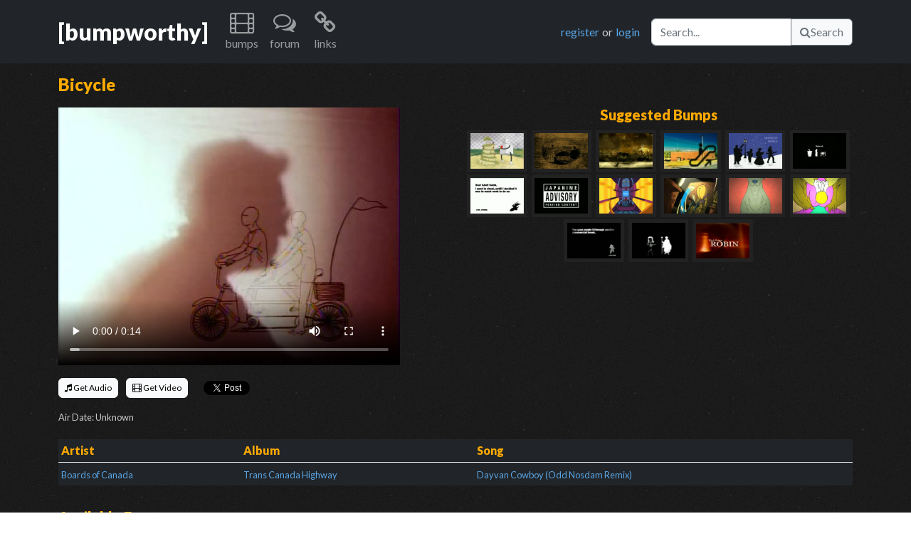

--- FILE ---
content_type: text/html; charset=UTF-8
request_url: https://www.bumpworthy.com/bumps/455
body_size: 4903
content:
<!DOCTYPE html>
    <head>
        <meta charset="utf-8">
        <!-- Google tag (gtag.js) -->
<script async src="https://www.googletagmanager.com/gtag/js?id=G-XE702Q5W4Y"></script>
<script>
window.dataLayer = window.dataLayer || [];
function gtag(){dataLayer.push(arguments);}
gtag('js', new Date());
gtag('config', 'G-XE702Q5W4Y');
</script>        <meta http-equiv="X-UA-Compatible" content="IE=edge,chrome=1">
        <title>Bicycle | BumpWorthy.com - adult swim bumps</title>
        <meta name="description" content="Animation by Jake Dooley&lt;br /&gt;
&lt;br /&gt;
&lt;br /&gt;
&lt;br /&gt;
Spring 2007 ">
        <meta name="keywords" content="adult swim, adult swim bumps, adult swim bumpers, adult swim music, adult swim music download, adult swim video download, bump music">
        <meta name="viewport" content="width=device-width">
        <meta name="csrf-token" content="lzc5rfvpVRwJBzlZKUu5keGjlThbKtqyCQH2aP3V">
        <meta property="og:title" content="Bicycle"/>
<meta property="og:type" content="article"/>
<meta property="og:url" content="https://www.bumpworthy.com/bumps/455"/>
<meta property="og:image" content="https://static.bumpworthy.com/bumps/455.p.jpg"/>
<meta property="og:site_name" content="BumpWorthy"/>
<meta property="og:description" content="Animation by Jake Dooley&lt;br /&gt;
&lt;br /&gt;
&lt;br /&gt;
&lt;br /&gt;
Spring 2007 "/>
<meta property="og:video" content="https://static.bumpworthy.com/bumps/455.d.mp4" />
<meta property="og:video:height" content="640" />
<meta property="og:video:width" content="360" />
<meta property="og:video:type" content="video/mp4" />
        <link rel="stylesheet" type="text/css" href="https://cdn.jsdelivr.net/npm/bootstrap@5.2.2/dist/css/bootstrap.min.css">
        <link rel="stylesheet" type="text/css" href="https://fonts.googleapis.com/css?family=Lato:400,900">
        <link rel="preload" as="style" href="https://www.bumpworthy.com/build/assets/normalize.9d9ae4af.css" /><link rel="preload" as="style" href="https://www.bumpworthy.com/build/assets/font-awesome.a7dd47e2.css" /><link rel="preload" as="style" href="https://www.bumpworthy.com/build/assets/main.d836dfaa.css" /><link rel="preload" as="style" href="https://www.bumpworthy.com/build/assets/bump.63157efa.css" /><link rel="modulepreload" href="https://www.bumpworthy.com/build/assets/bootstrap.43269819.js" /><link rel="modulepreload" href="https://www.bumpworthy.com/build/assets/bootstrap.esm.8fec2c6c.js" /><link rel="modulepreload" href="https://www.bumpworthy.com/build/assets/bump.641de3ed.js" /><link rel="modulepreload" href="https://www.bumpworthy.com/build/assets/boot.067fb3d4.js" /><link rel="modulepreload" href="https://www.bumpworthy.com/build/assets/toast.52fffd63.js" /><link rel="modulepreload" href="https://www.bumpworthy.com/build/assets/api.cfa3a7a0.js" /><link rel="modulepreload" href="https://www.bumpworthy.com/build/assets/constants.a9315e6f.js" /><link rel="modulepreload" href="https://www.bumpworthy.com/build/assets/bootstrap.esm.8fec2c6c.js" /><link rel="stylesheet" href="https://www.bumpworthy.com/build/assets/normalize.9d9ae4af.css" /><link rel="stylesheet" href="https://www.bumpworthy.com/build/assets/font-awesome.a7dd47e2.css" /><link rel="stylesheet" href="https://www.bumpworthy.com/build/assets/main.d836dfaa.css" /><link rel="stylesheet" href="https://www.bumpworthy.com/build/assets/bump.63157efa.css" /><script type="module" src="https://www.bumpworthy.com/build/assets/bootstrap.43269819.js"></script><script type="module" src="https://www.bumpworthy.com/build/assets/bump.641de3ed.js"></script><script>window.twttr = (function(d, s, id) {
  var js, fjs = d.getElementsByTagName(s)[0],
    t = window.twttr || {};
  if (d.getElementById(id)) return t;
  js = d.createElement(s);
  js.id = id;
  js.src = "https://platform.twitter.com/widgets.js";
  fjs.parentNode.insertBefore(js, fjs);

  t._e = [];
  t.ready = function(f) {
    t._e.push(f);
  };

  return t;
}(document, "script", "twitter-wjs"));</script>
    </head>
    <body>
        <div id="fb-root"></div>
<script async defer crossorigin="anonymous" src="https://connect.facebook.net/en_US/sdk.js#xfbml=1&version=v15.0&appId=293845670731729&autoLogAppEvents=1" nonce="z6KnGLY6"></script>
        <a name="top"></a>
        <nav class="navbar navbar-expand-lg navbar-dark bg-dark mb-3">
  <div class="container">
    <a href="/" title="home" class="navbar-brand fs-2 fw-bold">[bumpworthy]</a>
    <button class="navbar-toggler" type="button" data-bs-toggle="collapse" data-bs-target="#navbarNavDarkDropdown" aria-controls="navbarNavDarkDropdown" aria-expanded="false" aria-label="Toggle navigation">
      <span class="navbar-toggler-icon"></span>
    </button>
    <div class="collapse navbar-collapse" id="navbarNavDarkDropdown">
      <ul class="navbar-nav me-auto">
        <li class="nav-item dropdown text-center">
          <a class="nav-link" href="#" role="button" title="bumps" data-bs-toggle="dropdown" aria-expanded="false">
            <i class="icon-film icon-2x"></i>
            <p>bumps</p>
          </a>
          <ul class="dropdown-menu dropdown-menu-dark">
            <li><a class="dropdown-item" href="/bumps/all">browse all</a></li>
            <li><a class="dropdown-item" href="/bumps/classic">bumps</a></li>
            <li><a class="dropdown-item" href="/bumps/cards">b&amp;w cards</a></li>
            <li><a class="dropdown-item" href="/bumps/toonami">toonami</a></li>
            <li><a class="dropdown-item" href="/bumps/viewer">viewer</a></li>
            <li><a class="dropdown-item" href="/bumps/by_artist">by artist</a></li>
            <li><a class="dropdown-item" href="/bumps/by_tag">by tag</a></li>
            <li><a class="dropdown-item" href="/bumps/latest">latest additions</a></li>
            <li><a class="dropdown-item" href="/bumps/updates">latest updates</a></li>
          </ul>
        </li>
        <li class="nav-item dropdown text-center">
          <a class="nav-link" href="/forum" role="button" title="forum">
            <i class="icon-comments-alt icon-2x"></i>
            <p>forum</p>
          </a>
        </li>
        <li class="nav-item dropdown text-center">
          <a class="nav-link" href="#" role="button" title="links" data-bs-toggle="dropdown" aria-expanded="false">
            <i class="icon-link icon-2x"></i>
            <p>links</p>
          </a>
          <ul class="dropdown-menu dropdown-menu-dark">
            <li><a class="dropdown-item" href="http://www.adultswim.com/" title="adult swim official site">Adult Swim</a></li>
            <li><a class="dropdown-item" href="http://www.adultswim.co.uk/" title="adult swim UK site">Adult Swim UK</a></li>
            <li><a class="dropdown-item" href="http://www.asfdotcom.net/" title="promo downloads">ASFdotcom</a></li>
            <li><a class="dropdown-item" href="http://asbumplist.proboards.com/index.cgi" title="[as] bump archive">Adult Swim Bump Archive</a></li>
            <li><a class="dropdown-item" href="http://www.adultswimcentral.com/" title="[as] fan collective">Adult Swim Central</a></li>
            <li><a class="dropdown-item" href="http://www.productionmusiclibrary.com/" title="production music">Urban Dropz</a></li>
            <li><a class="dropdown-item" href="http://www.extrememusic.com/" title="production music">Extreme Music</a></li>
            <li><a class="dropdown-item" href="http://www.apmmusic.com/" title="production music">APM Music</a></li>
            <li><a class="dropdown-item" href="http://www.5alarmmusic.com/" title="production music">5 Alarm Music</a></li>
            <li><a class="dropdown-item" href="http://www.earbubbles.com/" title="production music">Earbubbles Productions</a></li>
          </ul>
        </li>
              </ul>
      <div class="d-flex me-3">
                <a href="/forum/index.php?action=register" title="You will be taken to our forum to register." class="me-1">register</a> or <a href="/forum/index.php?action=login" title="You will be taken to our forum to login." class="ms-1">login</a>
              </div>
      <div class="d-flex">
        <form method="get" action="/bumps/all">
          <div class="input-group">
          <input type="text" name="keywords" placeholder="Search..." aria-label="Search" class="form-control" aria-describedby="bw-id-btn-nav-search">
          <button type="submit" id="bw-id-btn-nav-search" class="btn btn-light btn-outline-secondary"><i class="icon-search"></i>Search</button>
        </form>
      </div>
    </div>
  </div>
</nav>
        <input type="hidden" name="bump" value="455" id="bw-id-bump-id" />
<div class="container">
  <div class="row mb-2">
    <div class="col-12"><h4 class="color-fa0 fw-bold">Bicycle</h4></div>
  </div>
  <div class="row mb-2">
    <div class="col d-lg-none">
      <video width="100%" controls poster="https://static.bumpworthy.com/bumps/455.p.jpg">
        <source type="video/mp4" src="https://static.bumpworthy.com/bumps/455.d.mp4">
        <source type="video/webm" src="https://static.bumpworthy.com/bumps/455.m.mp4">
      </video>
    </div>
    <div class="col d-none d-lg-block">
      <video controls poster="https://static.bumpworthy.com/bumps/455.p.jpg">
        <source type="video/mp4" src="https://static.bumpworthy.com/bumps/455.d.mp4">
        <source type="video/webm" src="https://static.bumpworthy.com/bumps/455.m.mp4">
      </video>
    </div>
    <div class="col d-none d-lg-block text-center">
      <h5 class="color-fa0 fw-bold">Suggested Bumps</h5>
        <a href="/bumps/1797" class="bump-related">
          <img src="https://static.bumpworthy.com/bumps/1797.t.jpg" title="Dancing Robot 2" width="75px" height="50px">
        </a>
        <a href="/bumps/1809" class="bump-related">
          <img src="https://static.bumpworthy.com/bumps/1809.t.jpg" title="Williams Street Mills" width="75px" height="50px">
        </a>
        <a href="/bumps/1810" class="bump-related">
          <img src="https://static.bumpworthy.com/bumps/1810.t.jpg" title="Not to Be Enjoyed" width="75px" height="50px">
        </a>
        <a href="/bumps/1832" class="bump-related">
          <img src="https://static.bumpworthy.com/bumps/1832.t.jpg" title="You Could Be Here" width="75px" height="50px">
        </a>
        <a href="/bumps/2001" class="bump-related">
          <img src="https://static.bumpworthy.com/bumps/2001.t.jpg" title="Holidays: Choirs of Angels" width="75px" height="50px">
        </a>
        <a href="/bumps/2041" class="bump-related">
          <img src="https://static.bumpworthy.com/bumps/2041.t.jpg" title="Dana Snyder as Elvis" width="75px" height="50px">
        </a>
        <a href="/bumps/2124" class="bump-related">
          <img src="https://static.bumpworthy.com/bumps/2124.t.jpg" title="Kagome Poster" width="75px" height="50px">
        </a>
        <a href="/bumps/2364" class="bump-related">
          <img src="https://static.bumpworthy.com/bumps/2364.t.jpg" title="Kekkaishi on a Scale" width="75px" height="50px">
        </a>
        <a href="/bumps/3649" class="bump-related">
          <img src="https://static.bumpworthy.com/bumps/3649.t.jpg" title="Unraveling Ribbon Man" width="75px" height="50px">
        </a>
        <a href="/bumps/3663" class="bump-related">
          <img src="https://static.bumpworthy.com/bumps/3663.t.jpg" title="Balloon-Man on Chair" width="75px" height="50px">
        </a>
        <a href="/bumps/3798" class="bump-related">
          <img src="https://static.bumpworthy.com/bumps/3798.t.jpg" title="Colors: Bull Melts" width="75px" height="50px">
        </a>
        <a href="/bumps/3799" class="bump-related">
          <img src="https://static.bumpworthy.com/bumps/3799.t.jpg" title="Colors: Monkey Cracks Egg" width="75px" height="50px">
        </a>
        <a href="/bumps/4797" class="bump-related">
          <img src="https://static.bumpworthy.com/bumps/4797.t.jpg" title="Inuyasha Commercial Riot" width="75px" height="50px">
        </a>
        <a href="/bumps/4802" class="bump-related">
          <img src="https://static.bumpworthy.com/bumps/4802.t.jpg" title="Miroku Chasing Stick Woman" width="75px" height="50px">
        </a>
        <a href="/bumps/1251" class="bump-related">
          <img src="https://static.bumpworthy.com/bumps/1251.t.jpg" title="Witch Hunter Robin Intro" width="75px" height="50px">
        </a>
    </div>
  </div>
  <div class="row mb-3">
    <div class="col">
      <div class="row" style="height: 3rem;">
        <div class="col-sm my-auto">
          <ul class="list-inline my-auto">
            <li class="list-inline-item"><a href="/download/audio/455" class="btn btn-light" style="--bs-btn-padding-y: .25rem; --bs-btn-padding-x: .5rem; --bs-btn-font-size: .75rem;"><i class="icon-music"></i> Get Audio</a></li>
            <li class="list-inline-item"><a href="/download/video/455" class="btn btn-light" style="--bs-btn-padding-y: .25rem; --bs-btn-padding-x: .5rem; --bs-btn-font-size: .75rem;"><i class="icon-film"></i> Get Video</a></li>
            <li class="list-inline-item"><div class="fb-like" data-href="https://www.bumpworthy.com/bumps/455" data-width="" data-layout="button_count" data-action="like" data-size="small" data-share="true"></div></li>
            <li class="list-inline-item"><a href="https://twitter.com/share?ref_src=twsrc%5Etfw" class="twitter-share-button" data-show-count="false">Tweet</a></li>
          </ul>
        </div>
      </div>
      <div class="row">
        <div class="col-sm py-1 me-auto">
          <small>Air Date: Unknown</small>
        </div>
      </div>
    </div>
  </div>
  <div class="row mb-3">
    <div class="col">
      <table class="table table-sm table-dark table-borderless">
        <thead class="border-bottom">
          <tr>
            <th class="color-fa0">Artist</th>
            <th class="color-fa0">Album</th>
            <th class="color-fa0">Song</th>
          </tr>
        </thead>
        <tbody>
            <tr>
            <td><small><a href="/bumps/by_artist/40">Boards of Canada</a></small></td>
            <td><small><a href="/bumps/by_album/351">Trans Canada Highway</a></small></td>
            <td><small><a href="/bumps/by_song/241">Dayvan Cowboy (Odd Nosdam Remix)</a></small></td>
          </tr>
          </tbody>
      </table>
    </div>
  </div>
  <div class="row mb-3">
    <div class="col">
      <h5 class="color-fa0 fw-bold">Available From</h5>
      <small class="d-md-none"><em>Tap an entry below for more details</em></small>
      <small class="d-none d-md-block"><em>Select an entry below for more details</em></small>
      <div class="accordion accordion-flush" id="available-from">
            <div class="accordion-item">
          <h2 class="accordion-header" id="heading1">
            <a href="#" class="accordion-button collapsed color-link" type="button" data-bs-toggle="collapse" data-bs-target="#collapse1" aria-expanded="false" aria-controls="collapse1">
                  Amazon CD: Boards of Canada - Trans Canada Highway
                    </a>
          </h2>
          <div id="collapse1" class="accordion-collapse collapse" aria-labelledby="heading1" data-bs-parent="#available-from">
            <div class="accordion-body text-light">
                  <p><strong>Boards of Canada - Trans Canada Highway</strong> is available from Amazon.</p>
              <script type="text/javascript">
                amzn_assoc_placement = "adunit0";
                amzn_assoc_tracking_id = "bumpw-20";
                amzn_assoc_ad_mode = "search";
                amzn_assoc_ad_type = "smart";
                amzn_assoc_marketplace = "amazon";
                amzn_assoc_region = "US";
                amzn_assoc_title = "";
                amzn_assoc_default_search_phrase = "Boards of Canada - Trans Canada Highway";
                amzn_assoc_default_category = "Music";
                amzn_assoc_linkid = "37876fe9da88f8814fdf963d4c285876";
                amzn_assoc_default_browse_node = "301668";
                amzn_assoc_rows = "2";
                amzn_assoc_design = "text_links";
              </script>
              <script src="//z-na.amazon-adsystem.com/widgets/onejs?MarketPlace=US"></script>
              <br />
              <small><em>Don't see anything here? Try disabling ad blocking or 3rd-party script blocking plugins for BumpWorthy.</em></small>
                    </div>
          </div>
        </div>
              <div class="accordion-item">
          <h2 class="accordion-header" id="heading2">
            <a href="#" class="accordion-button collapsed color-link" type="button" data-bs-toggle="collapse" data-bs-target="#collapse2" aria-expanded="false" aria-controls="collapse2">
                  Amazon MP3: Boards of Canada - Trans Canada Highway
                    </a>
          </h2>
          <div id="collapse2" class="accordion-collapse collapse" aria-labelledby="heading2" data-bs-parent="#available-from">
            <div class="accordion-body text-light">
                  <p><strong>Boards of Canada - Trans Canada Highway</strong> is available from Amazon.</p>
              <script type="text/javascript">
                amzn_assoc_placement = "adunit0";
                amzn_assoc_tracking_id = "bumpw-20";
                amzn_assoc_ad_mode = "search";
                amzn_assoc_ad_type = "smart";
                amzn_assoc_marketplace = "amazon";
                amzn_assoc_region = "US";
                amzn_assoc_title = "";
                amzn_assoc_default_search_phrase = "Boards of Canada - Trans Canada Highway";
                amzn_assoc_default_category = "MP3Downloads";
                amzn_assoc_linkid = "37876fe9da88f8814fdf963d4c285876";
                amzn_assoc_default_browse_node = "301668";
                amzn_assoc_rows = "2";
                amzn_assoc_design = "text_links";
              </script>
              <script src="//z-na.amazon-adsystem.com/widgets/onejs?MarketPlace=US"></script>
              <br />
              <small><em>Don't see anything here? Try disabling ad blocking or 3rd-party script blocking plugins for BumpWorthy.</em></small>
                    </div>
          </div>
        </div>
              <div class="accordion-item">
          <h2 class="accordion-header" id="heading3">
            <a href="#" class="accordion-button collapsed color-link" type="button" data-bs-toggle="collapse" data-bs-target="#collapse3" aria-expanded="false" aria-controls="collapse3">
                  iTunes: Boards of Canada - Trans Canada Highway
                    </a>
          </h2>
          <div id="collapse3" class="accordion-collapse collapse" aria-labelledby="heading3" data-bs-parent="#available-from">
            <div class="accordion-body text-light">
                  <p><strong>Boards of Canada - Trans Canada Highway</strong> is available from iTunes.</p>
              <p><a href="http://click.linksynergy.com/fs-bin/stat?id=Fq3lCvqd1Ww&offerid=146261&type=3&subid=0&tmpid=1826&RD_PARM1=%26partnerId%3D30">Click here to visit the iTunes store and purchase.</a>
                    </div>
          </div>
        </div>
            </div>
    </div>
  </div>
  <div class="row mb-3">
    <div class="col">
      <h5 class="color-fa0 fw-bold">Description</h5>
        <p>Animation by Jake Dooley<br />
<br />
<br />
<br />
Spring 2007 </p>
      </div>
  </div>
  <div class="row mb-3">
    <div class="col">
      <h5 class="color-fa0 fw-bold">Tags</h5>
      <div id="bw-id-tags">
          <div class="d-inline-flex justify-content-center align-items-center px-2 py-1 me-2 mb-2 bg-color-333 rounded" data-bw-tag-id="44">
              <a href="/bumps/by_tag/44" class="fw-bold"><small>animated</small></a>
        </div>
          <div class="d-inline-flex justify-content-center align-items-center px-2 py-1 me-2 mb-2 bg-color-333 rounded" data-bw-tag-id="83">
              <a href="/bumps/by_tag/83" class="fw-bold"><small>shadow</small></a>
        </div>
          <div class="d-inline-flex justify-content-center align-items-center px-2 py-1 me-2 mb-2 bg-color-333 rounded" data-bw-tag-id="174">
              <a href="/bumps/by_tag/174" class="fw-bold"><small>silhouette</small></a>
        </div>
          <div class="d-inline-flex justify-content-center align-items-center px-2 py-1 me-2 mb-2 bg-color-333 rounded" data-bw-tag-id="251">
              <a href="/bumps/by_tag/251" class="fw-bold"><small>2007</small></a>
        </div>
          <div class="d-inline-flex justify-content-center align-items-center px-2 py-1 me-2 mb-2 bg-color-333 rounded" data-bw-tag-id="277">
              <a href="/bumps/by_tag/277" class="fw-bold"><small>2008</small></a>
        </div>
          <div class="d-inline-flex justify-content-center align-items-center px-2 py-1 me-2 mb-2 bg-color-333 rounded" data-bw-tag-id="358">
              <a href="/bumps/by_tag/358" class="fw-bold"><small>2009</small></a>
        </div>
          <div class="d-inline-flex justify-content-center align-items-center px-2 py-1 me-2 mb-2 bg-color-333 rounded" data-bw-tag-id="511">
              <a href="/bumps/by_tag/511" class="fw-bold"><small>wave</small></a>
        </div>
          <div class="d-inline-flex justify-content-center align-items-center px-2 py-1 me-2 mb-2 bg-color-333 rounded" data-bw-tag-id="512">
              <a href="/bumps/by_tag/512" class="fw-bold"><small>bicycle</small></a>
        </div>
          <div class="d-inline-flex justify-content-center align-items-center px-2 py-1 me-2 mb-2 bg-color-333 rounded" data-bw-tag-id="1214">
              <a href="/bumps/by_tag/1214" class="fw-bold"><small>2010</small></a>
        </div>
          <div class="d-inline-flex justify-content-center align-items-center px-2 py-1 me-2 mb-2 bg-color-333 rounded" data-bw-tag-id="1888">
              <a href="/bumps/by_tag/1888" class="fw-bold"><small>bump</small></a>
        </div>
        </div>
      <p><a href="/forum/index.php?action=register" class="login" title="You will be taken to our forum to register.">register</a> or <a href="/forum/index.php?action=login" class="login" title="You will be taken to our forum to login.">login</a> to add tags</p>
    </div>
  </div>
  <div class="row mb-3">
    <div class="alert alert-dark" role="alert">
      <h4 class="mb-4">Bump comments are now disabled by default</h4>
      <p>BumpWorthy integrates the <b>Disqus</b> third-party platform to enable commenting on bumps. This provides a more rich community experience.</p>
      <p>However, the Disqus platform also comes with sometimes obnoxious and irrelevent advertisements 😠. For this reason, we've disabled Disqus comments by default.</p>
      <p>If you would like to enable Disqus comments, please use the switch below. We'll track your decision with a browser cookie. You can always disable comments again later.</p>
      <p><b>Tip:</b> Some browsers and ad-blocking software or extensions can hide Disqus advertisements, so we highly recommend using one if you enable Disqus!</p>
      <form data-bw-form="disqus">
        <div class="form-check form-switch">
          <input name="selection" class="form-check-input" type="checkbox" role="switch" id="switch-disqus">
          <label class="form-check-label" for="switch-disqus">Use Disqus</label>
        </div>
      </form>
    </div>
  </div>
</div>
<div class="toast-container position-fixed top-0 start-0 p-3" id="bw-id-toast-container"></div>
        <footer class="mt-5 pt-2 border-top border-secondary border-2 border-opacity-25 bg-dark">
  <div class="container">
    <div class="row text-muted">
      <div class="col-lg-auto">
        <div class="hstack gap-2 mb-3">
          <a href="/staff">Staff</a>
          <div class="vr bg-light"></div>
          <a href="/forum">Forum</a>
          <div class="vr bg-light"></div>
          <a href="/faq">FAQ</a>
          <div class="vr bg-light"></div>
          <a href="/donate">Donate</a>
          <div class="vr bg-light"></div>
          <a href="/privacy">Privacy Policy</a>
          <div class="vr bg-light"></div>
          <a href="/contact">Contact</a>
          <div class="vr bg-light"></div>
          <a href="/rss"><img src="/img/rss.png"> RSS Feed</a>
        </div>
        <p>BumpWorthy.com is not owned by or affiliated with Adult Swim, Cartoon Network, Turner, or Time Warner.</p>
        <p>&copy; BumpWorthy</p>
      </div>
      <div class="col d-none d-md-block text-end">
        <p>
          <a href="http://www.facebook.com/BumpWorthy">
            <i class="icon-facebook-sign icon-3x"></i>
          </a>
          <a href="http://twitter.com/bumpworthy" class="ms-1">
            <i class="icon-twitter-sign icon-3x"></i>
          </a>
        </p>
      </div>
    </div>
  </div>
</footer>
<div class="position-relative">
  <div class="position-absolute bottom-0 end-0 pe-3 pb-1">
    <p>
      <a href="#top">
        <i class="icon-caret-up"></i> back to top
      </a>
    </p>
  </div>
</div>
    </body>
</html>


--- FILE ---
content_type: text/javascript; charset=utf-8
request_url: https://www.bumpworthy.com/build/assets/boot.067fb3d4.js
body_size: 32272
content:
var ri=typeof globalThis<"u"?globalThis:typeof window<"u"?window:typeof global<"u"?global:typeof self<"u"?self:{},Bn={exports:{}};/*!
 * jQuery JavaScript Library v3.6.3
 * https://jquery.com/
 *
 * Includes Sizzle.js
 * https://sizzlejs.com/
 *
 * Copyright OpenJS Foundation and other contributors
 * Released under the MIT license
 * https://jquery.org/license
 *
 * Date: 2022-12-20T21:28Z
 */(function($n){(function(H,Je){$n.exports=H.document?Je(H,!0):function(ie){if(!ie.document)throw new Error("jQuery requires a window with a document");return Je(ie)}})(typeof window<"u"?window:ri,function(H,Je){var ie=[],Bt=Object.getPrototypeOf,ve=ie.slice,$t=ie.flat?function(e){return ie.flat.call(e)}:function(e){return ie.concat.apply([],e)},yt=ie.push,Ke=ie.indexOf,Ze={},zt=Ze.toString,et=Ze.hasOwnProperty,Ut=et.toString,zn=Ut.call(Object),R={},O=function(t){return typeof t=="function"&&typeof t.nodeType!="number"&&typeof t.item!="function"},ke=function(t){return t!=null&&t===t.window},I=H.document,Un={type:!0,src:!0,nonce:!0,noModule:!0};function Vt(e,t,n){n=n||I;var r,o,u=n.createElement("script");if(u.text=e,t)for(r in Un)o=t[r]||t.getAttribute&&t.getAttribute(r),o&&u.setAttribute(r,o);n.head.appendChild(u).parentNode.removeChild(u)}function je(e){return e==null?e+"":typeof e=="object"||typeof e=="function"?Ze[zt.call(e)]||"object":typeof e}var Xt="3.6.3",i=function(e,t){return new i.fn.init(e,t)};i.fn=i.prototype={jquery:Xt,constructor:i,length:0,toArray:function(){return ve.call(this)},get:function(e){return e==null?ve.call(this):e<0?this[e+this.length]:this[e]},pushStack:function(e){var t=i.merge(this.constructor(),e);return t.prevObject=this,t},each:function(e){return i.each(this,e)},map:function(e){return this.pushStack(i.map(this,function(t,n){return e.call(t,n,t)}))},slice:function(){return this.pushStack(ve.apply(this,arguments))},first:function(){return this.eq(0)},last:function(){return this.eq(-1)},even:function(){return this.pushStack(i.grep(this,function(e,t){return(t+1)%2}))},odd:function(){return this.pushStack(i.grep(this,function(e,t){return t%2}))},eq:function(e){var t=this.length,n=+e+(e<0?t:0);return this.pushStack(n>=0&&n<t?[this[n]]:[])},end:function(){return this.prevObject||this.constructor()},push:yt,sort:ie.sort,splice:ie.splice},i.extend=i.fn.extend=function(){var e,t,n,r,o,u,a=arguments[0]||{},c=1,f=arguments.length,h=!1;for(typeof a=="boolean"&&(h=a,a=arguments[c]||{},c++),typeof a!="object"&&!O(a)&&(a={}),c===f&&(a=this,c--);c<f;c++)if((e=arguments[c])!=null)for(t in e)r=e[t],!(t==="__proto__"||a===r)&&(h&&r&&(i.isPlainObject(r)||(o=Array.isArray(r)))?(n=a[t],o&&!Array.isArray(n)?u=[]:!o&&!i.isPlainObject(n)?u={}:u=n,o=!1,a[t]=i.extend(h,u,r)):r!==void 0&&(a[t]=r));return a},i.extend({expando:"jQuery"+(Xt+Math.random()).replace(/\D/g,""),isReady:!0,error:function(e){throw new Error(e)},noop:function(){},isPlainObject:function(e){var t,n;return!e||zt.call(e)!=="[object Object]"?!1:(t=Bt(e),t?(n=et.call(t,"constructor")&&t.constructor,typeof n=="function"&&Ut.call(n)===zn):!0)},isEmptyObject:function(e){var t;for(t in e)return!1;return!0},globalEval:function(e,t,n){Vt(e,{nonce:t&&t.nonce},n)},each:function(e,t){var n,r=0;if(vt(e))for(n=e.length;r<n&&t.call(e[r],r,e[r])!==!1;r++);else for(r in e)if(t.call(e[r],r,e[r])===!1)break;return e},makeArray:function(e,t){var n=t||[];return e!=null&&(vt(Object(e))?i.merge(n,typeof e=="string"?[e]:e):yt.call(n,e)),n},inArray:function(e,t,n){return t==null?-1:Ke.call(t,e,n)},merge:function(e,t){for(var n=+t.length,r=0,o=e.length;r<n;r++)e[o++]=t[r];return e.length=o,e},grep:function(e,t,n){for(var r,o=[],u=0,a=e.length,c=!n;u<a;u++)r=!t(e[u],u),r!==c&&o.push(e[u]);return o},map:function(e,t,n){var r,o,u=0,a=[];if(vt(e))for(r=e.length;u<r;u++)o=t(e[u],u,n),o!=null&&a.push(o);else for(u in e)o=t(e[u],u,n),o!=null&&a.push(o);return $t(a)},guid:1,support:R}),typeof Symbol=="function"&&(i.fn[Symbol.iterator]=ie[Symbol.iterator]),i.each("Boolean Number String Function Array Date RegExp Object Error Symbol".split(" "),function(e,t){Ze["[object "+t+"]"]=t.toLowerCase()});function vt(e){var t=!!e&&"length"in e&&e.length,n=je(e);return O(e)||ke(e)?!1:n==="array"||t===0||typeof t=="number"&&t>0&&t-1 in e}var xe=function(e){var t,n,r,o,u,a,c,f,h,y,x,g,v,N,L,S,V,U,ee,F="sizzle"+1*new Date,q=e.document,K=0,M=0,z=ct(),Xe=ct(),st=ct(),te=ct(),Se=function(s,l){return s===l&&(x=!0),0},Ne={}.hasOwnProperty,Z=[],be=Z.pop,ae=Z.push,me=Z.push,Hn=Z.slice,Ee=function(s,l){for(var d=0,b=s.length;d<b;d++)if(s[d]===l)return d;return-1},Ot="checked|selected|async|autofocus|autoplay|controls|defer|disabled|hidden|ismap|loop|multiple|open|readonly|required|scoped",_="[\\x20\\t\\r\\n\\f]",Ae="(?:\\\\[\\da-fA-F]{1,6}"+_+"?|\\\\[^\\r\\n\\f]|[\\w-]|[^\0-\\x7f])+",On="\\["+_+"*("+Ae+")(?:"+_+"*([*^$|!~]?=)"+_+`*(?:'((?:\\\\.|[^\\\\'])*)'|"((?:\\\\.|[^\\\\"])*)"|(`+Ae+"))|)"+_+"*\\]",Pt=":("+Ae+`)(?:\\((('((?:\\\\.|[^\\\\'])*)'|"((?:\\\\.|[^\\\\"])*)")|((?:\\\\.|[^\\\\()[\\]]|`+On+")*)|.*)\\)|)",$r=new RegExp(_+"+","g"),ft=new RegExp("^"+_+"+|((?:^|[^\\\\])(?:\\\\.)*)"+_+"+$","g"),zr=new RegExp("^"+_+"*,"+_+"*"),Pn=new RegExp("^"+_+"*([>+~]|"+_+")"+_+"*"),Ur=new RegExp(_+"|>"),Vr=new RegExp(Pt),Xr=new RegExp("^"+Ae+"$"),lt={ID:new RegExp("^#("+Ae+")"),CLASS:new RegExp("^\\.("+Ae+")"),TAG:new RegExp("^("+Ae+"|[*])"),ATTR:new RegExp("^"+On),PSEUDO:new RegExp("^"+Pt),CHILD:new RegExp("^:(only|first|last|nth|nth-last)-(child|of-type)(?:\\("+_+"*(even|odd|(([+-]|)(\\d*)n|)"+_+"*(?:([+-]|)"+_+"*(\\d+)|))"+_+"*\\)|)","i"),bool:new RegExp("^(?:"+Ot+")$","i"),needsContext:new RegExp("^"+_+"*[>+~]|:(even|odd|eq|gt|lt|nth|first|last)(?:\\("+_+"*((?:-\\d)?\\d*)"+_+"*\\)|)(?=[^-]|$)","i")},Gr=/HTML$/i,Qr=/^(?:input|select|textarea|button)$/i,Yr=/^h\d$/i,Ge=/^[^{]+\{\s*\[native \w/,Jr=/^(?:#([\w-]+)|(\w+)|\.([\w-]+))$/,It=/[+~]/,ge=new RegExp("\\\\[\\da-fA-F]{1,6}"+_+"?|\\\\([^\\r\\n\\f])","g"),ye=function(s,l){var d="0x"+s.slice(1)-65536;return l||(d<0?String.fromCharCode(d+65536):String.fromCharCode(d>>10|55296,d&1023|56320))},In=/([\0-\x1f\x7f]|^-?\d)|^-$|[^\0-\x1f\x7f-\uFFFF\w-]/g,Mn=function(s,l){return l?s==="\0"?"\uFFFD":s.slice(0,-1)+"\\"+s.charCodeAt(s.length-1).toString(16)+" ":"\\"+s},Rn=function(){g()},Kr=pt(function(s){return s.disabled===!0&&s.nodeName.toLowerCase()==="fieldset"},{dir:"parentNode",next:"legend"});try{me.apply(Z=Hn.call(q.childNodes),q.childNodes),Z[q.childNodes.length].nodeType}catch{me={apply:Z.length?function(l,d){ae.apply(l,Hn.call(d))}:function(l,d){for(var b=l.length,p=0;l[b++]=d[p++];);l.length=b-1}}}function W(s,l,d,b){var p,m,T,C,w,D,E,j=l&&l.ownerDocument,P=l?l.nodeType:9;if(d=d||[],typeof s!="string"||!s||P!==1&&P!==9&&P!==11)return d;if(!b&&(g(l),l=l||v,L)){if(P!==11&&(w=Jr.exec(s)))if(p=w[1]){if(P===9)if(T=l.getElementById(p)){if(T.id===p)return d.push(T),d}else return d;else if(j&&(T=j.getElementById(p))&&ee(l,T)&&T.id===p)return d.push(T),d}else{if(w[2])return me.apply(d,l.getElementsByTagName(s)),d;if((p=w[3])&&n.getElementsByClassName&&l.getElementsByClassName)return me.apply(d,l.getElementsByClassName(p)),d}if(n.qsa&&!te[s+" "]&&(!S||!S.test(s))&&(P!==1||l.nodeName.toLowerCase()!=="object")){if(E=s,j=l,P===1&&(Ur.test(s)||Pn.test(s))){for(j=It.test(s)&&Rt(l.parentNode)||l,(j!==l||!n.scope)&&((C=l.getAttribute("id"))?C=C.replace(In,Mn):l.setAttribute("id",C=F)),D=a(s),m=D.length;m--;)D[m]=(C?"#"+C:":scope")+" "+dt(D[m]);E=D.join(",")}try{if(n.cssSupportsSelector&&!CSS.supports("selector(:is("+E+"))"))throw new Error;return me.apply(d,j.querySelectorAll(E)),d}catch{te(s,!0)}finally{C===F&&l.removeAttribute("id")}}}return f(s.replace(ft,"$1"),l,d,b)}function ct(){var s=[];function l(d,b){return s.push(d+" ")>r.cacheLength&&delete l[s.shift()],l[d+" "]=b}return l}function le(s){return s[F]=!0,s}function se(s){var l=v.createElement("fieldset");try{return!!s(l)}catch{return!1}finally{l.parentNode&&l.parentNode.removeChild(l),l=null}}function Mt(s,l){for(var d=s.split("|"),b=d.length;b--;)r.attrHandle[d[b]]=l}function _n(s,l){var d=l&&s,b=d&&s.nodeType===1&&l.nodeType===1&&s.sourceIndex-l.sourceIndex;if(b)return b;if(d){for(;d=d.nextSibling;)if(d===l)return-1}return s?1:-1}function Zr(s){return function(l){var d=l.nodeName.toLowerCase();return d==="input"&&l.type===s}}function ei(s){return function(l){var d=l.nodeName.toLowerCase();return(d==="input"||d==="button")&&l.type===s}}function Fn(s){return function(l){return"form"in l?l.parentNode&&l.disabled===!1?"label"in l?"label"in l.parentNode?l.parentNode.disabled===s:l.disabled===s:l.isDisabled===s||l.isDisabled!==!s&&Kr(l)===s:l.disabled===s:"label"in l?l.disabled===s:!1}}function De(s){return le(function(l){return l=+l,le(function(d,b){for(var p,m=s([],d.length,l),T=m.length;T--;)d[p=m[T]]&&(d[p]=!(b[p]=d[p]))})})}function Rt(s){return s&&typeof s.getElementsByTagName<"u"&&s}n=W.support={},u=W.isXML=function(s){var l=s&&s.namespaceURI,d=s&&(s.ownerDocument||s).documentElement;return!Gr.test(l||d&&d.nodeName||"HTML")},g=W.setDocument=function(s){var l,d,b=s?s.ownerDocument||s:q;return b==v||b.nodeType!==9||!b.documentElement||(v=b,N=v.documentElement,L=!u(v),q!=v&&(d=v.defaultView)&&d.top!==d&&(d.addEventListener?d.addEventListener("unload",Rn,!1):d.attachEvent&&d.attachEvent("onunload",Rn)),n.scope=se(function(p){return N.appendChild(p).appendChild(v.createElement("div")),typeof p.querySelectorAll<"u"&&!p.querySelectorAll(":scope fieldset div").length}),n.cssSupportsSelector=se(function(){return CSS.supports("selector(*)")&&v.querySelectorAll(":is(:jqfake)")&&!CSS.supports("selector(:is(*,:jqfake))")}),n.attributes=se(function(p){return p.className="i",!p.getAttribute("className")}),n.getElementsByTagName=se(function(p){return p.appendChild(v.createComment("")),!p.getElementsByTagName("*").length}),n.getElementsByClassName=Ge.test(v.getElementsByClassName),n.getById=se(function(p){return N.appendChild(p).id=F,!v.getElementsByName||!v.getElementsByName(F).length}),n.getById?(r.filter.ID=function(p){var m=p.replace(ge,ye);return function(T){return T.getAttribute("id")===m}},r.find.ID=function(p,m){if(typeof m.getElementById<"u"&&L){var T=m.getElementById(p);return T?[T]:[]}}):(r.filter.ID=function(p){var m=p.replace(ge,ye);return function(T){var C=typeof T.getAttributeNode<"u"&&T.getAttributeNode("id");return C&&C.value===m}},r.find.ID=function(p,m){if(typeof m.getElementById<"u"&&L){var T,C,w,D=m.getElementById(p);if(D){if(T=D.getAttributeNode("id"),T&&T.value===p)return[D];for(w=m.getElementsByName(p),C=0;D=w[C++];)if(T=D.getAttributeNode("id"),T&&T.value===p)return[D]}return[]}}),r.find.TAG=n.getElementsByTagName?function(p,m){if(typeof m.getElementsByTagName<"u")return m.getElementsByTagName(p);if(n.qsa)return m.querySelectorAll(p)}:function(p,m){var T,C=[],w=0,D=m.getElementsByTagName(p);if(p==="*"){for(;T=D[w++];)T.nodeType===1&&C.push(T);return C}return D},r.find.CLASS=n.getElementsByClassName&&function(p,m){if(typeof m.getElementsByClassName<"u"&&L)return m.getElementsByClassName(p)},V=[],S=[],(n.qsa=Ge.test(v.querySelectorAll))&&(se(function(p){var m;N.appendChild(p).innerHTML="<a id='"+F+"'></a><select id='"+F+"-\r\\' msallowcapture=''><option selected=''></option></select>",p.querySelectorAll("[msallowcapture^='']").length&&S.push("[*^$]="+_+`*(?:''|"")`),p.querySelectorAll("[selected]").length||S.push("\\["+_+"*(?:value|"+Ot+")"),p.querySelectorAll("[id~="+F+"-]").length||S.push("~="),m=v.createElement("input"),m.setAttribute("name",""),p.appendChild(m),p.querySelectorAll("[name='']").length||S.push("\\["+_+"*name"+_+"*="+_+`*(?:''|"")`),p.querySelectorAll(":checked").length||S.push(":checked"),p.querySelectorAll("a#"+F+"+*").length||S.push(".#.+[+~]"),p.querySelectorAll("\\\f"),S.push("[\\r\\n\\f]")}),se(function(p){p.innerHTML="<a href='' disabled='disabled'></a><select disabled='disabled'><option/></select>";var m=v.createElement("input");m.setAttribute("type","hidden"),p.appendChild(m).setAttribute("name","D"),p.querySelectorAll("[name=d]").length&&S.push("name"+_+"*[*^$|!~]?="),p.querySelectorAll(":enabled").length!==2&&S.push(":enabled",":disabled"),N.appendChild(p).disabled=!0,p.querySelectorAll(":disabled").length!==2&&S.push(":enabled",":disabled"),p.querySelectorAll("*,:x"),S.push(",.*:")})),(n.matchesSelector=Ge.test(U=N.matches||N.webkitMatchesSelector||N.mozMatchesSelector||N.oMatchesSelector||N.msMatchesSelector))&&se(function(p){n.disconnectedMatch=U.call(p,"*"),U.call(p,"[s!='']:x"),V.push("!=",Pt)}),n.cssSupportsSelector||S.push(":has"),S=S.length&&new RegExp(S.join("|")),V=V.length&&new RegExp(V.join("|")),l=Ge.test(N.compareDocumentPosition),ee=l||Ge.test(N.contains)?function(p,m){var T=p.nodeType===9&&p.documentElement||p,C=m&&m.parentNode;return p===C||!!(C&&C.nodeType===1&&(T.contains?T.contains(C):p.compareDocumentPosition&&p.compareDocumentPosition(C)&16))}:function(p,m){if(m){for(;m=m.parentNode;)if(m===p)return!0}return!1},Se=l?function(p,m){if(p===m)return x=!0,0;var T=!p.compareDocumentPosition-!m.compareDocumentPosition;return T||(T=(p.ownerDocument||p)==(m.ownerDocument||m)?p.compareDocumentPosition(m):1,T&1||!n.sortDetached&&m.compareDocumentPosition(p)===T?p==v||p.ownerDocument==q&&ee(q,p)?-1:m==v||m.ownerDocument==q&&ee(q,m)?1:y?Ee(y,p)-Ee(y,m):0:T&4?-1:1)}:function(p,m){if(p===m)return x=!0,0;var T,C=0,w=p.parentNode,D=m.parentNode,E=[p],j=[m];if(!w||!D)return p==v?-1:m==v?1:w?-1:D?1:y?Ee(y,p)-Ee(y,m):0;if(w===D)return _n(p,m);for(T=p;T=T.parentNode;)E.unshift(T);for(T=m;T=T.parentNode;)j.unshift(T);for(;E[C]===j[C];)C++;return C?_n(E[C],j[C]):E[C]==q?-1:j[C]==q?1:0}),v},W.matches=function(s,l){return W(s,null,null,l)},W.matchesSelector=function(s,l){if(g(s),n.matchesSelector&&L&&!te[l+" "]&&(!V||!V.test(l))&&(!S||!S.test(l)))try{var d=U.call(s,l);if(d||n.disconnectedMatch||s.document&&s.document.nodeType!==11)return d}catch{te(l,!0)}return W(l,v,null,[s]).length>0},W.contains=function(s,l){return(s.ownerDocument||s)!=v&&g(s),ee(s,l)},W.attr=function(s,l){(s.ownerDocument||s)!=v&&g(s);var d=r.attrHandle[l.toLowerCase()],b=d&&Ne.call(r.attrHandle,l.toLowerCase())?d(s,l,!L):void 0;return b!==void 0?b:n.attributes||!L?s.getAttribute(l):(b=s.getAttributeNode(l))&&b.specified?b.value:null},W.escape=function(s){return(s+"").replace(In,Mn)},W.error=function(s){throw new Error("Syntax error, unrecognized expression: "+s)},W.uniqueSort=function(s){var l,d=[],b=0,p=0;if(x=!n.detectDuplicates,y=!n.sortStable&&s.slice(0),s.sort(Se),x){for(;l=s[p++];)l===s[p]&&(b=d.push(p));for(;b--;)s.splice(d[b],1)}return y=null,s},o=W.getText=function(s){var l,d="",b=0,p=s.nodeType;if(p){if(p===1||p===9||p===11){if(typeof s.textContent=="string")return s.textContent;for(s=s.firstChild;s;s=s.nextSibling)d+=o(s)}else if(p===3||p===4)return s.nodeValue}else for(;l=s[b++];)d+=o(l);return d},r=W.selectors={cacheLength:50,createPseudo:le,match:lt,attrHandle:{},find:{},relative:{">":{dir:"parentNode",first:!0}," ":{dir:"parentNode"},"+":{dir:"previousSibling",first:!0},"~":{dir:"previousSibling"}},preFilter:{ATTR:function(s){return s[1]=s[1].replace(ge,ye),s[3]=(s[3]||s[4]||s[5]||"").replace(ge,ye),s[2]==="~="&&(s[3]=" "+s[3]+" "),s.slice(0,4)},CHILD:function(s){return s[1]=s[1].toLowerCase(),s[1].slice(0,3)==="nth"?(s[3]||W.error(s[0]),s[4]=+(s[4]?s[5]+(s[6]||1):2*(s[3]==="even"||s[3]==="odd")),s[5]=+(s[7]+s[8]||s[3]==="odd")):s[3]&&W.error(s[0]),s},PSEUDO:function(s){var l,d=!s[6]&&s[2];return lt.CHILD.test(s[0])?null:(s[3]?s[2]=s[4]||s[5]||"":d&&Vr.test(d)&&(l=a(d,!0))&&(l=d.indexOf(")",d.length-l)-d.length)&&(s[0]=s[0].slice(0,l),s[2]=d.slice(0,l)),s.slice(0,3))}},filter:{TAG:function(s){var l=s.replace(ge,ye).toLowerCase();return s==="*"?function(){return!0}:function(d){return d.nodeName&&d.nodeName.toLowerCase()===l}},CLASS:function(s){var l=z[s+" "];return l||(l=new RegExp("(^|"+_+")"+s+"("+_+"|$)"))&&z(s,function(d){return l.test(typeof d.className=="string"&&d.className||typeof d.getAttribute<"u"&&d.getAttribute("class")||"")})},ATTR:function(s,l,d){return function(b){var p=W.attr(b,s);return p==null?l==="!=":l?(p+="",l==="="?p===d:l==="!="?p!==d:l==="^="?d&&p.indexOf(d)===0:l==="*="?d&&p.indexOf(d)>-1:l==="$="?d&&p.slice(-d.length)===d:l==="~="?(" "+p.replace($r," ")+" ").indexOf(d)>-1:l==="|="?p===d||p.slice(0,d.length+1)===d+"-":!1):!0}},CHILD:function(s,l,d,b,p){var m=s.slice(0,3)!=="nth",T=s.slice(-4)!=="last",C=l==="of-type";return b===1&&p===0?function(w){return!!w.parentNode}:function(w,D,E){var j,P,B,k,X,G,ne=m!==T?"nextSibling":"previousSibling",$=w.parentNode,Qe=C&&w.nodeName.toLowerCase(),Ye=!E&&!C,re=!1;if($){if(m){for(;ne;){for(k=w;k=k[ne];)if(C?k.nodeName.toLowerCase()===Qe:k.nodeType===1)return!1;G=ne=s==="only"&&!G&&"nextSibling"}return!0}if(G=[T?$.firstChild:$.lastChild],T&&Ye){for(k=$,B=k[F]||(k[F]={}),P=B[k.uniqueID]||(B[k.uniqueID]={}),j=P[s]||[],X=j[0]===K&&j[1],re=X&&j[2],k=X&&$.childNodes[X];k=++X&&k&&k[ne]||(re=X=0)||G.pop();)if(k.nodeType===1&&++re&&k===w){P[s]=[K,X,re];break}}else if(Ye&&(k=w,B=k[F]||(k[F]={}),P=B[k.uniqueID]||(B[k.uniqueID]={}),j=P[s]||[],X=j[0]===K&&j[1],re=X),re===!1)for(;(k=++X&&k&&k[ne]||(re=X=0)||G.pop())&&!((C?k.nodeName.toLowerCase()===Qe:k.nodeType===1)&&++re&&(Ye&&(B=k[F]||(k[F]={}),P=B[k.uniqueID]||(B[k.uniqueID]={}),P[s]=[K,re]),k===w)););return re-=p,re===b||re%b===0&&re/b>=0}}},PSEUDO:function(s,l){var d,b=r.pseudos[s]||r.setFilters[s.toLowerCase()]||W.error("unsupported pseudo: "+s);return b[F]?b(l):b.length>1?(d=[s,s,"",l],r.setFilters.hasOwnProperty(s.toLowerCase())?le(function(p,m){for(var T,C=b(p,l),w=C.length;w--;)T=Ee(p,C[w]),p[T]=!(m[T]=C[w])}):function(p){return b(p,0,d)}):b}},pseudos:{not:le(function(s){var l=[],d=[],b=c(s.replace(ft,"$1"));return b[F]?le(function(p,m,T,C){for(var w,D=b(p,null,C,[]),E=p.length;E--;)(w=D[E])&&(p[E]=!(m[E]=w))}):function(p,m,T){return l[0]=p,b(l,null,T,d),l[0]=null,!d.pop()}}),has:le(function(s){return function(l){return W(s,l).length>0}}),contains:le(function(s){return s=s.replace(ge,ye),function(l){return(l.textContent||o(l)).indexOf(s)>-1}}),lang:le(function(s){return Xr.test(s||"")||W.error("unsupported lang: "+s),s=s.replace(ge,ye).toLowerCase(),function(l){var d;do if(d=L?l.lang:l.getAttribute("xml:lang")||l.getAttribute("lang"))return d=d.toLowerCase(),d===s||d.indexOf(s+"-")===0;while((l=l.parentNode)&&l.nodeType===1);return!1}}),target:function(s){var l=e.location&&e.location.hash;return l&&l.slice(1)===s.id},root:function(s){return s===N},focus:function(s){return s===v.activeElement&&(!v.hasFocus||v.hasFocus())&&!!(s.type||s.href||~s.tabIndex)},enabled:Fn(!1),disabled:Fn(!0),checked:function(s){var l=s.nodeName.toLowerCase();return l==="input"&&!!s.checked||l==="option"&&!!s.selected},selected:function(s){return s.parentNode&&s.parentNode.selectedIndex,s.selected===!0},empty:function(s){for(s=s.firstChild;s;s=s.nextSibling)if(s.nodeType<6)return!1;return!0},parent:function(s){return!r.pseudos.empty(s)},header:function(s){return Yr.test(s.nodeName)},input:function(s){return Qr.test(s.nodeName)},button:function(s){var l=s.nodeName.toLowerCase();return l==="input"&&s.type==="button"||l==="button"},text:function(s){var l;return s.nodeName.toLowerCase()==="input"&&s.type==="text"&&((l=s.getAttribute("type"))==null||l.toLowerCase()==="text")},first:De(function(){return[0]}),last:De(function(s,l){return[l-1]}),eq:De(function(s,l,d){return[d<0?d+l:d]}),even:De(function(s,l){for(var d=0;d<l;d+=2)s.push(d);return s}),odd:De(function(s,l){for(var d=1;d<l;d+=2)s.push(d);return s}),lt:De(function(s,l,d){for(var b=d<0?d+l:d>l?l:d;--b>=0;)s.push(b);return s}),gt:De(function(s,l,d){for(var b=d<0?d+l:d;++b<l;)s.push(b);return s})}},r.pseudos.nth=r.pseudos.eq;for(t in{radio:!0,checkbox:!0,file:!0,password:!0,image:!0})r.pseudos[t]=Zr(t);for(t in{submit:!0,reset:!0})r.pseudos[t]=ei(t);function Wn(){}Wn.prototype=r.filters=r.pseudos,r.setFilters=new Wn,a=W.tokenize=function(s,l){var d,b,p,m,T,C,w,D=Xe[s+" "];if(D)return l?0:D.slice(0);for(T=s,C=[],w=r.preFilter;T;){(!d||(b=zr.exec(T)))&&(b&&(T=T.slice(b[0].length)||T),C.push(p=[])),d=!1,(b=Pn.exec(T))&&(d=b.shift(),p.push({value:d,type:b[0].replace(ft," ")}),T=T.slice(d.length));for(m in r.filter)(b=lt[m].exec(T))&&(!w[m]||(b=w[m](b)))&&(d=b.shift(),p.push({value:d,type:m,matches:b}),T=T.slice(d.length));if(!d)break}return l?T.length:T?W.error(s):Xe(s,C).slice(0)};function dt(s){for(var l=0,d=s.length,b="";l<d;l++)b+=s[l].value;return b}function pt(s,l,d){var b=l.dir,p=l.next,m=p||b,T=d&&m==="parentNode",C=M++;return l.first?function(w,D,E){for(;w=w[b];)if(w.nodeType===1||T)return s(w,D,E);return!1}:function(w,D,E){var j,P,B,k=[K,C];if(E){for(;w=w[b];)if((w.nodeType===1||T)&&s(w,D,E))return!0}else for(;w=w[b];)if(w.nodeType===1||T)if(B=w[F]||(w[F]={}),P=B[w.uniqueID]||(B[w.uniqueID]={}),p&&p===w.nodeName.toLowerCase())w=w[b]||w;else{if((j=P[m])&&j[0]===K&&j[1]===C)return k[2]=j[2];if(P[m]=k,k[2]=s(w,D,E))return!0}return!1}}function _t(s){return s.length>1?function(l,d,b){for(var p=s.length;p--;)if(!s[p](l,d,b))return!1;return!0}:s[0]}function ti(s,l,d){for(var b=0,p=l.length;b<p;b++)W(s,l[b],d);return d}function ht(s,l,d,b,p){for(var m,T=[],C=0,w=s.length,D=l!=null;C<w;C++)(m=s[C])&&(!d||d(m,b,p))&&(T.push(m),D&&l.push(C));return T}function Ft(s,l,d,b,p,m){return b&&!b[F]&&(b=Ft(b)),p&&!p[F]&&(p=Ft(p,m)),le(function(T,C,w,D){var E,j,P,B=[],k=[],X=C.length,G=T||ti(l||"*",w.nodeType?[w]:w,[]),ne=s&&(T||!l)?ht(G,B,s,w,D):G,$=d?p||(T?s:X||b)?[]:C:ne;if(d&&d(ne,$,w,D),b)for(E=ht($,k),b(E,[],w,D),j=E.length;j--;)(P=E[j])&&($[k[j]]=!(ne[k[j]]=P));if(T){if(p||s){if(p){for(E=[],j=$.length;j--;)(P=$[j])&&E.push(ne[j]=P);p(null,$=[],E,D)}for(j=$.length;j--;)(P=$[j])&&(E=p?Ee(T,P):B[j])>-1&&(T[E]=!(C[E]=P))}}else $=ht($===C?$.splice(X,$.length):$),p?p(null,C,$,D):me.apply(C,$)})}function Wt(s){for(var l,d,b,p=s.length,m=r.relative[s[0].type],T=m||r.relative[" "],C=m?1:0,w=pt(function(j){return j===l},T,!0),D=pt(function(j){return Ee(l,j)>-1},T,!0),E=[function(j,P,B){var k=!m&&(B||P!==h)||((l=P).nodeType?w(j,P,B):D(j,P,B));return l=null,k}];C<p;C++)if(d=r.relative[s[C].type])E=[pt(_t(E),d)];else{if(d=r.filter[s[C].type].apply(null,s[C].matches),d[F]){for(b=++C;b<p&&!r.relative[s[b].type];b++);return Ft(C>1&&_t(E),C>1&&dt(s.slice(0,C-1).concat({value:s[C-2].type===" "?"*":""})).replace(ft,"$1"),d,C<b&&Wt(s.slice(C,b)),b<p&&Wt(s=s.slice(b)),b<p&&dt(s))}E.push(d)}return _t(E)}function ni(s,l){var d=l.length>0,b=s.length>0,p=function(m,T,C,w,D){var E,j,P,B=0,k="0",X=m&&[],G=[],ne=h,$=m||b&&r.find.TAG("*",D),Qe=K+=ne==null?1:Math.random()||.1,Ye=$.length;for(D&&(h=T==v||T||D);k!==Ye&&(E=$[k])!=null;k++){if(b&&E){for(j=0,!T&&E.ownerDocument!=v&&(g(E),C=!L);P=s[j++];)if(P(E,T||v,C)){w.push(E);break}D&&(K=Qe)}d&&((E=!P&&E)&&B--,m&&X.push(E))}if(B+=k,d&&k!==B){for(j=0;P=l[j++];)P(X,G,T,C);if(m){if(B>0)for(;k--;)X[k]||G[k]||(G[k]=be.call(w));G=ht(G)}me.apply(w,G),D&&!m&&G.length>0&&B+l.length>1&&W.uniqueSort(w)}return D&&(K=Qe,h=ne),X};return d?le(p):p}return c=W.compile=function(s,l){var d,b=[],p=[],m=st[s+" "];if(!m){for(l||(l=a(s)),d=l.length;d--;)m=Wt(l[d]),m[F]?b.push(m):p.push(m);m=st(s,ni(p,b)),m.selector=s}return m},f=W.select=function(s,l,d,b){var p,m,T,C,w,D=typeof s=="function"&&s,E=!b&&a(s=D.selector||s);if(d=d||[],E.length===1){if(m=E[0]=E[0].slice(0),m.length>2&&(T=m[0]).type==="ID"&&l.nodeType===9&&L&&r.relative[m[1].type]){if(l=(r.find.ID(T.matches[0].replace(ge,ye),l)||[])[0],l)D&&(l=l.parentNode);else return d;s=s.slice(m.shift().value.length)}for(p=lt.needsContext.test(s)?0:m.length;p--&&(T=m[p],!r.relative[C=T.type]);)if((w=r.find[C])&&(b=w(T.matches[0].replace(ge,ye),It.test(m[0].type)&&Rt(l.parentNode)||l))){if(m.splice(p,1),s=b.length&&dt(m),!s)return me.apply(d,b),d;break}}return(D||c(s,E))(b,l,!L,d,!l||It.test(s)&&Rt(l.parentNode)||l),d},n.sortStable=F.split("").sort(Se).join("")===F,n.detectDuplicates=!!x,g(),n.sortDetached=se(function(s){return s.compareDocumentPosition(v.createElement("fieldset"))&1}),se(function(s){return s.innerHTML="<a href='#'></a>",s.firstChild.getAttribute("href")==="#"})||Mt("type|href|height|width",function(s,l,d){if(!d)return s.getAttribute(l,l.toLowerCase()==="type"?1:2)}),(!n.attributes||!se(function(s){return s.innerHTML="<input/>",s.firstChild.setAttribute("value",""),s.firstChild.getAttribute("value")===""}))&&Mt("value",function(s,l,d){if(!d&&s.nodeName.toLowerCase()==="input")return s.defaultValue}),se(function(s){return s.getAttribute("disabled")==null})||Mt(Ot,function(s,l,d){var b;if(!d)return s[l]===!0?l.toLowerCase():(b=s.getAttributeNode(l))&&b.specified?b.value:null}),W}(H);i.find=xe,i.expr=xe.selectors,i.expr[":"]=i.expr.pseudos,i.uniqueSort=i.unique=xe.uniqueSort,i.text=xe.getText,i.isXMLDoc=xe.isXML,i.contains=xe.contains,i.escapeSelector=xe.escape;var qe=function(e,t,n){for(var r=[],o=n!==void 0;(e=e[t])&&e.nodeType!==9;)if(e.nodeType===1){if(o&&i(e).is(n))break;r.push(e)}return r},Gt=function(e,t){for(var n=[];e;e=e.nextSibling)e.nodeType===1&&e!==t&&n.push(e);return n},Qt=i.expr.match.needsContext;function oe(e,t){return e.nodeName&&e.nodeName.toLowerCase()===t.toLowerCase()}var Yt=/^<([a-z][^\/\0>:\x20\t\r\n\f]*)[\x20\t\r\n\f]*\/?>(?:<\/\1>|)$/i;function bt(e,t,n){return O(t)?i.grep(e,function(r,o){return!!t.call(r,o,r)!==n}):t.nodeType?i.grep(e,function(r){return r===t!==n}):typeof t!="string"?i.grep(e,function(r){return Ke.call(t,r)>-1!==n}):i.filter(t,e,n)}i.filter=function(e,t,n){var r=t[0];return n&&(e=":not("+e+")"),t.length===1&&r.nodeType===1?i.find.matchesSelector(r,e)?[r]:[]:i.find.matches(e,i.grep(t,function(o){return o.nodeType===1}))},i.fn.extend({find:function(e){var t,n,r=this.length,o=this;if(typeof e!="string")return this.pushStack(i(e).filter(function(){for(t=0;t<r;t++)if(i.contains(o[t],this))return!0}));for(n=this.pushStack([]),t=0;t<r;t++)i.find(e,o[t],n);return r>1?i.uniqueSort(n):n},filter:function(e){return this.pushStack(bt(this,e||[],!1))},not:function(e){return this.pushStack(bt(this,e||[],!0))},is:function(e){return!!bt(this,typeof e=="string"&&Qt.test(e)?i(e):e||[],!1).length}});var Jt,Vn=/^(?:\s*(<[\w\W]+>)[^>]*|#([\w-]+))$/,Xn=i.fn.init=function(e,t,n){var r,o;if(!e)return this;if(n=n||Jt,typeof e=="string")if(e[0]==="<"&&e[e.length-1]===">"&&e.length>=3?r=[null,e,null]:r=Vn.exec(e),r&&(r[1]||!t))if(r[1]){if(t=t instanceof i?t[0]:t,i.merge(this,i.parseHTML(r[1],t&&t.nodeType?t.ownerDocument||t:I,!0)),Yt.test(r[1])&&i.isPlainObject(t))for(r in t)O(this[r])?this[r](t[r]):this.attr(r,t[r]);return this}else return o=I.getElementById(r[2]),o&&(this[0]=o,this.length=1),this;else return!t||t.jquery?(t||n).find(e):this.constructor(t).find(e);else{if(e.nodeType)return this[0]=e,this.length=1,this;if(O(e))return n.ready!==void 0?n.ready(e):e(i)}return i.makeArray(e,this)};Xn.prototype=i.fn,Jt=i(I);var Gn=/^(?:parents|prev(?:Until|All))/,Qn={children:!0,contents:!0,next:!0,prev:!0};i.fn.extend({has:function(e){var t=i(e,this),n=t.length;return this.filter(function(){for(var r=0;r<n;r++)if(i.contains(this,t[r]))return!0})},closest:function(e,t){var n,r=0,o=this.length,u=[],a=typeof e!="string"&&i(e);if(!Qt.test(e)){for(;r<o;r++)for(n=this[r];n&&n!==t;n=n.parentNode)if(n.nodeType<11&&(a?a.index(n)>-1:n.nodeType===1&&i.find.matchesSelector(n,e))){u.push(n);break}}return this.pushStack(u.length>1?i.uniqueSort(u):u)},index:function(e){return e?typeof e=="string"?Ke.call(i(e),this[0]):Ke.call(this,e.jquery?e[0]:e):this[0]&&this[0].parentNode?this.first().prevAll().length:-1},add:function(e,t){return this.pushStack(i.uniqueSort(i.merge(this.get(),i(e,t))))},addBack:function(e){return this.add(e==null?this.prevObject:this.prevObject.filter(e))}});function Kt(e,t){for(;(e=e[t])&&e.nodeType!==1;);return e}i.each({parent:function(e){var t=e.parentNode;return t&&t.nodeType!==11?t:null},parents:function(e){return qe(e,"parentNode")},parentsUntil:function(e,t,n){return qe(e,"parentNode",n)},next:function(e){return Kt(e,"nextSibling")},prev:function(e){return Kt(e,"previousSibling")},nextAll:function(e){return qe(e,"nextSibling")},prevAll:function(e){return qe(e,"previousSibling")},nextUntil:function(e,t,n){return qe(e,"nextSibling",n)},prevUntil:function(e,t,n){return qe(e,"previousSibling",n)},siblings:function(e){return Gt((e.parentNode||{}).firstChild,e)},children:function(e){return Gt(e.firstChild)},contents:function(e){return e.contentDocument!=null&&Bt(e.contentDocument)?e.contentDocument:(oe(e,"template")&&(e=e.content||e),i.merge([],e.childNodes))}},function(e,t){i.fn[e]=function(n,r){var o=i.map(this,t,n);return e.slice(-5)!=="Until"&&(r=n),r&&typeof r=="string"&&(o=i.filter(r,o)),this.length>1&&(Qn[e]||i.uniqueSort(o),Gn.test(e)&&o.reverse()),this.pushStack(o)}});var ce=/[^\x20\t\r\n\f]+/g;function Yn(e){var t={};return i.each(e.match(ce)||[],function(n,r){t[r]=!0}),t}i.Callbacks=function(e){e=typeof e=="string"?Yn(e):i.extend({},e);var t,n,r,o,u=[],a=[],c=-1,f=function(){for(o=o||e.once,r=t=!0;a.length;c=-1)for(n=a.shift();++c<u.length;)u[c].apply(n[0],n[1])===!1&&e.stopOnFalse&&(c=u.length,n=!1);e.memory||(n=!1),t=!1,o&&(n?u=[]:u="")},h={add:function(){return u&&(n&&!t&&(c=u.length-1,a.push(n)),function y(x){i.each(x,function(g,v){O(v)?(!e.unique||!h.has(v))&&u.push(v):v&&v.length&&je(v)!=="string"&&y(v)})}(arguments),n&&!t&&f()),this},remove:function(){return i.each(arguments,function(y,x){for(var g;(g=i.inArray(x,u,g))>-1;)u.splice(g,1),g<=c&&c--}),this},has:function(y){return y?i.inArray(y,u)>-1:u.length>0},empty:function(){return u&&(u=[]),this},disable:function(){return o=a=[],u=n="",this},disabled:function(){return!u},lock:function(){return o=a=[],!n&&!t&&(u=n=""),this},locked:function(){return!!o},fireWith:function(y,x){return o||(x=x||[],x=[y,x.slice?x.slice():x],a.push(x),t||f()),this},fire:function(){return h.fireWith(this,arguments),this},fired:function(){return!!r}};return h};function Le(e){return e}function tt(e){throw e}function Zt(e,t,n,r){var o;try{e&&O(o=e.promise)?o.call(e).done(t).fail(n):e&&O(o=e.then)?o.call(e,t,n):t.apply(void 0,[e].slice(r))}catch(u){n.apply(void 0,[u])}}i.extend({Deferred:function(e){var t=[["notify","progress",i.Callbacks("memory"),i.Callbacks("memory"),2],["resolve","done",i.Callbacks("once memory"),i.Callbacks("once memory"),0,"resolved"],["reject","fail",i.Callbacks("once memory"),i.Callbacks("once memory"),1,"rejected"]],n="pending",r={state:function(){return n},always:function(){return o.done(arguments).fail(arguments),this},catch:function(u){return r.then(null,u)},pipe:function(){var u=arguments;return i.Deferred(function(a){i.each(t,function(c,f){var h=O(u[f[4]])&&u[f[4]];o[f[1]](function(){var y=h&&h.apply(this,arguments);y&&O(y.promise)?y.promise().progress(a.notify).done(a.resolve).fail(a.reject):a[f[0]+"With"](this,h?[y]:arguments)})}),u=null}).promise()},then:function(u,a,c){var f=0;function h(y,x,g,v){return function(){var N=this,L=arguments,S=function(){var U,ee;if(!(y<f)){if(U=g.apply(N,L),U===x.promise())throw new TypeError("Thenable self-resolution");ee=U&&(typeof U=="object"||typeof U=="function")&&U.then,O(ee)?v?ee.call(U,h(f,x,Le,v),h(f,x,tt,v)):(f++,ee.call(U,h(f,x,Le,v),h(f,x,tt,v),h(f,x,Le,x.notifyWith))):(g!==Le&&(N=void 0,L=[U]),(v||x.resolveWith)(N,L))}},V=v?S:function(){try{S()}catch(U){i.Deferred.exceptionHook&&i.Deferred.exceptionHook(U,V.stackTrace),y+1>=f&&(g!==tt&&(N=void 0,L=[U]),x.rejectWith(N,L))}};y?V():(i.Deferred.getStackHook&&(V.stackTrace=i.Deferred.getStackHook()),H.setTimeout(V))}}return i.Deferred(function(y){t[0][3].add(h(0,y,O(c)?c:Le,y.notifyWith)),t[1][3].add(h(0,y,O(u)?u:Le)),t[2][3].add(h(0,y,O(a)?a:tt))}).promise()},promise:function(u){return u!=null?i.extend(u,r):r}},o={};return i.each(t,function(u,a){var c=a[2],f=a[5];r[a[1]]=c.add,f&&c.add(function(){n=f},t[3-u][2].disable,t[3-u][3].disable,t[0][2].lock,t[0][3].lock),c.add(a[3].fire),o[a[0]]=function(){return o[a[0]+"With"](this===o?void 0:this,arguments),this},o[a[0]+"With"]=c.fireWith}),r.promise(o),e&&e.call(o,o),o},when:function(e){var t=arguments.length,n=t,r=Array(n),o=ve.call(arguments),u=i.Deferred(),a=function(c){return function(f){r[c]=this,o[c]=arguments.length>1?ve.call(arguments):f,--t||u.resolveWith(r,o)}};if(t<=1&&(Zt(e,u.done(a(n)).resolve,u.reject,!t),u.state()==="pending"||O(o[n]&&o[n].then)))return u.then();for(;n--;)Zt(o[n],a(n),u.reject);return u.promise()}});var Jn=/^(Eval|Internal|Range|Reference|Syntax|Type|URI)Error$/;i.Deferred.exceptionHook=function(e,t){H.console&&H.console.warn&&e&&Jn.test(e.name)&&H.console.warn("jQuery.Deferred exception: "+e.message,e.stack,t)},i.readyException=function(e){H.setTimeout(function(){throw e})};var mt=i.Deferred();i.fn.ready=function(e){return mt.then(e).catch(function(t){i.readyException(t)}),this},i.extend({isReady:!1,readyWait:1,ready:function(e){(e===!0?--i.readyWait:i.isReady)||(i.isReady=!0,!(e!==!0&&--i.readyWait>0)&&mt.resolveWith(I,[i]))}}),i.ready.then=mt.then;function nt(){I.removeEventListener("DOMContentLoaded",nt),H.removeEventListener("load",nt),i.ready()}I.readyState==="complete"||I.readyState!=="loading"&&!I.documentElement.doScroll?H.setTimeout(i.ready):(I.addEventListener("DOMContentLoaded",nt),H.addEventListener("load",nt));var pe=function(e,t,n,r,o,u,a){var c=0,f=e.length,h=n==null;if(je(n)==="object"){o=!0;for(c in n)pe(e,t,c,n[c],!0,u,a)}else if(r!==void 0&&(o=!0,O(r)||(a=!0),h&&(a?(t.call(e,r),t=null):(h=t,t=function(y,x,g){return h.call(i(y),g)})),t))for(;c<f;c++)t(e[c],n,a?r:r.call(e[c],c,t(e[c],n)));return o?e:h?t.call(e):f?t(e[0],n):u},Kn=/^-ms-/,Zn=/-([a-z])/g;function er(e,t){return t.toUpperCase()}function de(e){return e.replace(Kn,"ms-").replace(Zn,er)}var _e=function(e){return e.nodeType===1||e.nodeType===9||!+e.nodeType};function Fe(){this.expando=i.expando+Fe.uid++}Fe.uid=1,Fe.prototype={cache:function(e){var t=e[this.expando];return t||(t={},_e(e)&&(e.nodeType?e[this.expando]=t:Object.defineProperty(e,this.expando,{value:t,configurable:!0}))),t},set:function(e,t,n){var r,o=this.cache(e);if(typeof t=="string")o[de(t)]=n;else for(r in t)o[de(r)]=t[r];return o},get:function(e,t){return t===void 0?this.cache(e):e[this.expando]&&e[this.expando][de(t)]},access:function(e,t,n){return t===void 0||t&&typeof t=="string"&&n===void 0?this.get(e,t):(this.set(e,t,n),n!==void 0?n:t)},remove:function(e,t){var n,r=e[this.expando];if(r!==void 0){if(t!==void 0)for(Array.isArray(t)?t=t.map(de):(t=de(t),t=t in r?[t]:t.match(ce)||[]),n=t.length;n--;)delete r[t[n]];(t===void 0||i.isEmptyObject(r))&&(e.nodeType?e[this.expando]=void 0:delete e[this.expando])}},hasData:function(e){var t=e[this.expando];return t!==void 0&&!i.isEmptyObject(t)}};var A=new Fe,Q=new Fe,tr=/^(?:\{[\w\W]*\}|\[[\w\W]*\])$/,nr=/[A-Z]/g;function rr(e){return e==="true"?!0:e==="false"?!1:e==="null"?null:e===+e+""?+e:tr.test(e)?JSON.parse(e):e}function en(e,t,n){var r;if(n===void 0&&e.nodeType===1)if(r="data-"+t.replace(nr,"-$&").toLowerCase(),n=e.getAttribute(r),typeof n=="string"){try{n=rr(n)}catch{}Q.set(e,t,n)}else n=void 0;return n}i.extend({hasData:function(e){return Q.hasData(e)||A.hasData(e)},data:function(e,t,n){return Q.access(e,t,n)},removeData:function(e,t){Q.remove(e,t)},_data:function(e,t,n){return A.access(e,t,n)},_removeData:function(e,t){A.remove(e,t)}}),i.fn.extend({data:function(e,t){var n,r,o,u=this[0],a=u&&u.attributes;if(e===void 0){if(this.length&&(o=Q.get(u),u.nodeType===1&&!A.get(u,"hasDataAttrs"))){for(n=a.length;n--;)a[n]&&(r=a[n].name,r.indexOf("data-")===0&&(r=de(r.slice(5)),en(u,r,o[r])));A.set(u,"hasDataAttrs",!0)}return o}return typeof e=="object"?this.each(function(){Q.set(this,e)}):pe(this,function(c){var f;if(u&&c===void 0)return f=Q.get(u,e),f!==void 0||(f=en(u,e),f!==void 0)?f:void 0;this.each(function(){Q.set(this,e,c)})},null,t,arguments.length>1,null,!0)},removeData:function(e){return this.each(function(){Q.remove(this,e)})}}),i.extend({queue:function(e,t,n){var r;if(e)return t=(t||"fx")+"queue",r=A.get(e,t),n&&(!r||Array.isArray(n)?r=A.access(e,t,i.makeArray(n)):r.push(n)),r||[]},dequeue:function(e,t){t=t||"fx";var n=i.queue(e,t),r=n.length,o=n.shift(),u=i._queueHooks(e,t),a=function(){i.dequeue(e,t)};o==="inprogress"&&(o=n.shift(),r--),o&&(t==="fx"&&n.unshift("inprogress"),delete u.stop,o.call(e,a,u)),!r&&u&&u.empty.fire()},_queueHooks:function(e,t){var n=t+"queueHooks";return A.get(e,n)||A.access(e,n,{empty:i.Callbacks("once memory").add(function(){A.remove(e,[t+"queue",n])})})}}),i.fn.extend({queue:function(e,t){var n=2;return typeof e!="string"&&(t=e,e="fx",n--),arguments.length<n?i.queue(this[0],e):t===void 0?this:this.each(function(){var r=i.queue(this,e,t);i._queueHooks(this,e),e==="fx"&&r[0]!=="inprogress"&&i.dequeue(this,e)})},dequeue:function(e){return this.each(function(){i.dequeue(this,e)})},clearQueue:function(e){return this.queue(e||"fx",[])},promise:function(e,t){var n,r=1,o=i.Deferred(),u=this,a=this.length,c=function(){--r||o.resolveWith(u,[u])};for(typeof e!="string"&&(t=e,e=void 0),e=e||"fx";a--;)n=A.get(u[a],e+"queueHooks"),n&&n.empty&&(r++,n.empty.add(c));return c(),o.promise(t)}});var tn=/[+-]?(?:\d*\.|)\d+(?:[eE][+-]?\d+|)/.source,We=new RegExp("^(?:([+-])=|)("+tn+")([a-z%]*)$","i"),he=["Top","Right","Bottom","Left"],Te=I.documentElement,He=function(e){return i.contains(e.ownerDocument,e)},ir={composed:!0};Te.getRootNode&&(He=function(e){return i.contains(e.ownerDocument,e)||e.getRootNode(ir)===e.ownerDocument});var rt=function(e,t){return e=t||e,e.style.display==="none"||e.style.display===""&&He(e)&&i.css(e,"display")==="none"};function nn(e,t,n,r){var o,u,a=20,c=r?function(){return r.cur()}:function(){return i.css(e,t,"")},f=c(),h=n&&n[3]||(i.cssNumber[t]?"":"px"),y=e.nodeType&&(i.cssNumber[t]||h!=="px"&&+f)&&We.exec(i.css(e,t));if(y&&y[3]!==h){for(f=f/2,h=h||y[3],y=+f||1;a--;)i.style(e,t,y+h),(1-u)*(1-(u=c()/f||.5))<=0&&(a=0),y=y/u;y=y*2,i.style(e,t,y+h),n=n||[]}return n&&(y=+y||+f||0,o=n[1]?y+(n[1]+1)*n[2]:+n[2],r&&(r.unit=h,r.start=y,r.end=o)),o}var rn={};function or(e){var t,n=e.ownerDocument,r=e.nodeName,o=rn[r];return o||(t=n.body.appendChild(n.createElement(r)),o=i.css(t,"display"),t.parentNode.removeChild(t),o==="none"&&(o="block"),rn[r]=o,o)}function Oe(e,t){for(var n,r,o=[],u=0,a=e.length;u<a;u++)r=e[u],r.style&&(n=r.style.display,t?(n==="none"&&(o[u]=A.get(r,"display")||null,o[u]||(r.style.display="")),r.style.display===""&&rt(r)&&(o[u]=or(r))):n!=="none"&&(o[u]="none",A.set(r,"display",n)));for(u=0;u<a;u++)o[u]!=null&&(e[u].style.display=o[u]);return e}i.fn.extend({show:function(){return Oe(this,!0)},hide:function(){return Oe(this)},toggle:function(e){return typeof e=="boolean"?e?this.show():this.hide():this.each(function(){rt(this)?i(this).show():i(this).hide()})}});var Be=/^(?:checkbox|radio)$/i,on=/<([a-z][^\/\0>\x20\t\r\n\f]*)/i,un=/^$|^module$|\/(?:java|ecma)script/i;(function(){var e=I.createDocumentFragment(),t=e.appendChild(I.createElement("div")),n=I.createElement("input");n.setAttribute("type","radio"),n.setAttribute("checked","checked"),n.setAttribute("name","t"),t.appendChild(n),R.checkClone=t.cloneNode(!0).cloneNode(!0).lastChild.checked,t.innerHTML="<textarea>x</textarea>",R.noCloneChecked=!!t.cloneNode(!0).lastChild.defaultValue,t.innerHTML="<option></option>",R.option=!!t.lastChild})();var ue={thead:[1,"<table>","</table>"],col:[2,"<table><colgroup>","</colgroup></table>"],tr:[2,"<table><tbody>","</tbody></table>"],td:[3,"<table><tbody><tr>","</tr></tbody></table>"],_default:[0,"",""]};ue.tbody=ue.tfoot=ue.colgroup=ue.caption=ue.thead,ue.th=ue.td,R.option||(ue.optgroup=ue.option=[1,"<select multiple='multiple'>","</select>"]);function Y(e,t){var n;return typeof e.getElementsByTagName<"u"?n=e.getElementsByTagName(t||"*"):typeof e.querySelectorAll<"u"?n=e.querySelectorAll(t||"*"):n=[],t===void 0||t&&oe(e,t)?i.merge([e],n):n}function xt(e,t){for(var n=0,r=e.length;n<r;n++)A.set(e[n],"globalEval",!t||A.get(t[n],"globalEval"))}var ur=/<|&#?\w+;/;function an(e,t,n,r,o){for(var u,a,c,f,h,y,x=t.createDocumentFragment(),g=[],v=0,N=e.length;v<N;v++)if(u=e[v],u||u===0)if(je(u)==="object")i.merge(g,u.nodeType?[u]:u);else if(!ur.test(u))g.push(t.createTextNode(u));else{for(a=a||x.appendChild(t.createElement("div")),c=(on.exec(u)||["",""])[1].toLowerCase(),f=ue[c]||ue._default,a.innerHTML=f[1]+i.htmlPrefilter(u)+f[2],y=f[0];y--;)a=a.lastChild;i.merge(g,a.childNodes),a=x.firstChild,a.textContent=""}for(x.textContent="",v=0;u=g[v++];){if(r&&i.inArray(u,r)>-1){o&&o.push(u);continue}if(h=He(u),a=Y(x.appendChild(u),"script"),h&&xt(a),n)for(y=0;u=a[y++];)un.test(u.type||"")&&n.push(u)}return x}var sn=/^([^.]*)(?:\.(.+)|)/;function Pe(){return!0}function Ie(){return!1}function ar(e,t){return e===sr()==(t==="focus")}function sr(){try{return I.activeElement}catch{}}function Tt(e,t,n,r,o,u){var a,c;if(typeof t=="object"){typeof n!="string"&&(r=r||n,n=void 0);for(c in t)Tt(e,c,n,r,t[c],u);return e}if(r==null&&o==null?(o=n,r=n=void 0):o==null&&(typeof n=="string"?(o=r,r=void 0):(o=r,r=n,n=void 0)),o===!1)o=Ie;else if(!o)return e;return u===1&&(a=o,o=function(f){return i().off(f),a.apply(this,arguments)},o.guid=a.guid||(a.guid=i.guid++)),e.each(function(){i.event.add(this,t,o,r,n)})}i.event={global:{},add:function(e,t,n,r,o){var u,a,c,f,h,y,x,g,v,N,L,S=A.get(e);if(!!_e(e))for(n.handler&&(u=n,n=u.handler,o=u.selector),o&&i.find.matchesSelector(Te,o),n.guid||(n.guid=i.guid++),(f=S.events)||(f=S.events=Object.create(null)),(a=S.handle)||(a=S.handle=function(V){return typeof i<"u"&&i.event.triggered!==V.type?i.event.dispatch.apply(e,arguments):void 0}),t=(t||"").match(ce)||[""],h=t.length;h--;)c=sn.exec(t[h])||[],v=L=c[1],N=(c[2]||"").split(".").sort(),v&&(x=i.event.special[v]||{},v=(o?x.delegateType:x.bindType)||v,x=i.event.special[v]||{},y=i.extend({type:v,origType:L,data:r,handler:n,guid:n.guid,selector:o,needsContext:o&&i.expr.match.needsContext.test(o),namespace:N.join(".")},u),(g=f[v])||(g=f[v]=[],g.delegateCount=0,(!x.setup||x.setup.call(e,r,N,a)===!1)&&e.addEventListener&&e.addEventListener(v,a)),x.add&&(x.add.call(e,y),y.handler.guid||(y.handler.guid=n.guid)),o?g.splice(g.delegateCount++,0,y):g.push(y),i.event.global[v]=!0)},remove:function(e,t,n,r,o){var u,a,c,f,h,y,x,g,v,N,L,S=A.hasData(e)&&A.get(e);if(!(!S||!(f=S.events))){for(t=(t||"").match(ce)||[""],h=t.length;h--;){if(c=sn.exec(t[h])||[],v=L=c[1],N=(c[2]||"").split(".").sort(),!v){for(v in f)i.event.remove(e,v+t[h],n,r,!0);continue}for(x=i.event.special[v]||{},v=(r?x.delegateType:x.bindType)||v,g=f[v]||[],c=c[2]&&new RegExp("(^|\\.)"+N.join("\\.(?:.*\\.|)")+"(\\.|$)"),a=u=g.length;u--;)y=g[u],(o||L===y.origType)&&(!n||n.guid===y.guid)&&(!c||c.test(y.namespace))&&(!r||r===y.selector||r==="**"&&y.selector)&&(g.splice(u,1),y.selector&&g.delegateCount--,x.remove&&x.remove.call(e,y));a&&!g.length&&((!x.teardown||x.teardown.call(e,N,S.handle)===!1)&&i.removeEvent(e,v,S.handle),delete f[v])}i.isEmptyObject(f)&&A.remove(e,"handle events")}},dispatch:function(e){var t,n,r,o,u,a,c=new Array(arguments.length),f=i.event.fix(e),h=(A.get(this,"events")||Object.create(null))[f.type]||[],y=i.event.special[f.type]||{};for(c[0]=f,t=1;t<arguments.length;t++)c[t]=arguments[t];if(f.delegateTarget=this,!(y.preDispatch&&y.preDispatch.call(this,f)===!1)){for(a=i.event.handlers.call(this,f,h),t=0;(o=a[t++])&&!f.isPropagationStopped();)for(f.currentTarget=o.elem,n=0;(u=o.handlers[n++])&&!f.isImmediatePropagationStopped();)(!f.rnamespace||u.namespace===!1||f.rnamespace.test(u.namespace))&&(f.handleObj=u,f.data=u.data,r=((i.event.special[u.origType]||{}).handle||u.handler).apply(o.elem,c),r!==void 0&&(f.result=r)===!1&&(f.preventDefault(),f.stopPropagation()));return y.postDispatch&&y.postDispatch.call(this,f),f.result}},handlers:function(e,t){var n,r,o,u,a,c=[],f=t.delegateCount,h=e.target;if(f&&h.nodeType&&!(e.type==="click"&&e.button>=1)){for(;h!==this;h=h.parentNode||this)if(h.nodeType===1&&!(e.type==="click"&&h.disabled===!0)){for(u=[],a={},n=0;n<f;n++)r=t[n],o=r.selector+" ",a[o]===void 0&&(a[o]=r.needsContext?i(o,this).index(h)>-1:i.find(o,this,null,[h]).length),a[o]&&u.push(r);u.length&&c.push({elem:h,handlers:u})}}return h=this,f<t.length&&c.push({elem:h,handlers:t.slice(f)}),c},addProp:function(e,t){Object.defineProperty(i.Event.prototype,e,{enumerable:!0,configurable:!0,get:O(t)?function(){if(this.originalEvent)return t(this.originalEvent)}:function(){if(this.originalEvent)return this.originalEvent[e]},set:function(n){Object.defineProperty(this,e,{enumerable:!0,configurable:!0,writable:!0,value:n})}})},fix:function(e){return e[i.expando]?e:new i.Event(e)},special:{load:{noBubble:!0},click:{setup:function(e){var t=this||e;return Be.test(t.type)&&t.click&&oe(t,"input")&&it(t,"click",Pe),!1},trigger:function(e){var t=this||e;return Be.test(t.type)&&t.click&&oe(t,"input")&&it(t,"click"),!0},_default:function(e){var t=e.target;return Be.test(t.type)&&t.click&&oe(t,"input")&&A.get(t,"click")||oe(t,"a")}},beforeunload:{postDispatch:function(e){e.result!==void 0&&e.originalEvent&&(e.originalEvent.returnValue=e.result)}}}};function it(e,t,n){if(!n){A.get(e,t)===void 0&&i.event.add(e,t,Pe);return}A.set(e,t,!1),i.event.add(e,t,{namespace:!1,handler:function(r){var o,u,a=A.get(this,t);if(r.isTrigger&1&&this[t]){if(a.length)(i.event.special[t]||{}).delegateType&&r.stopPropagation();else if(a=ve.call(arguments),A.set(this,t,a),o=n(this,t),this[t](),u=A.get(this,t),a!==u||o?A.set(this,t,!1):u={},a!==u)return r.stopImmediatePropagation(),r.preventDefault(),u&&u.value}else a.length&&(A.set(this,t,{value:i.event.trigger(i.extend(a[0],i.Event.prototype),a.slice(1),this)}),r.stopImmediatePropagation())}})}i.removeEvent=function(e,t,n){e.removeEventListener&&e.removeEventListener(t,n)},i.Event=function(e,t){if(!(this instanceof i.Event))return new i.Event(e,t);e&&e.type?(this.originalEvent=e,this.type=e.type,this.isDefaultPrevented=e.defaultPrevented||e.defaultPrevented===void 0&&e.returnValue===!1?Pe:Ie,this.target=e.target&&e.target.nodeType===3?e.target.parentNode:e.target,this.currentTarget=e.currentTarget,this.relatedTarget=e.relatedTarget):this.type=e,t&&i.extend(this,t),this.timeStamp=e&&e.timeStamp||Date.now(),this[i.expando]=!0},i.Event.prototype={constructor:i.Event,isDefaultPrevented:Ie,isPropagationStopped:Ie,isImmediatePropagationStopped:Ie,isSimulated:!1,preventDefault:function(){var e=this.originalEvent;this.isDefaultPrevented=Pe,e&&!this.isSimulated&&e.preventDefault()},stopPropagation:function(){var e=this.originalEvent;this.isPropagationStopped=Pe,e&&!this.isSimulated&&e.stopPropagation()},stopImmediatePropagation:function(){var e=this.originalEvent;this.isImmediatePropagationStopped=Pe,e&&!this.isSimulated&&e.stopImmediatePropagation(),this.stopPropagation()}},i.each({altKey:!0,bubbles:!0,cancelable:!0,changedTouches:!0,ctrlKey:!0,detail:!0,eventPhase:!0,metaKey:!0,pageX:!0,pageY:!0,shiftKey:!0,view:!0,char:!0,code:!0,charCode:!0,key:!0,keyCode:!0,button:!0,buttons:!0,clientX:!0,clientY:!0,offsetX:!0,offsetY:!0,pointerId:!0,pointerType:!0,screenX:!0,screenY:!0,targetTouches:!0,toElement:!0,touches:!0,which:!0},i.event.addProp),i.each({focus:"focusin",blur:"focusout"},function(e,t){i.event.special[e]={setup:function(){return it(this,e,ar),!1},trigger:function(){return it(this,e),!0},_default:function(n){return A.get(n.target,e)},delegateType:t}}),i.each({mouseenter:"mouseover",mouseleave:"mouseout",pointerenter:"pointerover",pointerleave:"pointerout"},function(e,t){i.event.special[e]={delegateType:t,bindType:t,handle:function(n){var r,o=this,u=n.relatedTarget,a=n.handleObj;return(!u||u!==o&&!i.contains(o,u))&&(n.type=a.origType,r=a.handler.apply(this,arguments),n.type=t),r}}}),i.fn.extend({on:function(e,t,n,r){return Tt(this,e,t,n,r)},one:function(e,t,n,r){return Tt(this,e,t,n,r,1)},off:function(e,t,n){var r,o;if(e&&e.preventDefault&&e.handleObj)return r=e.handleObj,i(e.delegateTarget).off(r.namespace?r.origType+"."+r.namespace:r.origType,r.selector,r.handler),this;if(typeof e=="object"){for(o in e)this.off(o,t,e[o]);return this}return(t===!1||typeof t=="function")&&(n=t,t=void 0),n===!1&&(n=Ie),this.each(function(){i.event.remove(this,e,n,t)})}});var fr=/<script|<style|<link/i,lr=/checked\s*(?:[^=]|=\s*.checked.)/i,cr=/^\s*<!\[CDATA\[|\]\]>\s*$/g;function fn(e,t){return oe(e,"table")&&oe(t.nodeType!==11?t:t.firstChild,"tr")&&i(e).children("tbody")[0]||e}function dr(e){return e.type=(e.getAttribute("type")!==null)+"/"+e.type,e}function pr(e){return(e.type||"").slice(0,5)==="true/"?e.type=e.type.slice(5):e.removeAttribute("type"),e}function ln(e,t){var n,r,o,u,a,c,f;if(t.nodeType===1){if(A.hasData(e)&&(u=A.get(e),f=u.events,f)){A.remove(t,"handle events");for(o in f)for(n=0,r=f[o].length;n<r;n++)i.event.add(t,o,f[o][n])}Q.hasData(e)&&(a=Q.access(e),c=i.extend({},a),Q.set(t,c))}}function hr(e,t){var n=t.nodeName.toLowerCase();n==="input"&&Be.test(e.type)?t.checked=e.checked:(n==="input"||n==="textarea")&&(t.defaultValue=e.defaultValue)}function Me(e,t,n,r){t=$t(t);var o,u,a,c,f,h,y=0,x=e.length,g=x-1,v=t[0],N=O(v);if(N||x>1&&typeof v=="string"&&!R.checkClone&&lr.test(v))return e.each(function(L){var S=e.eq(L);N&&(t[0]=v.call(this,L,S.html())),Me(S,t,n,r)});if(x&&(o=an(t,e[0].ownerDocument,!1,e,r),u=o.firstChild,o.childNodes.length===1&&(o=u),u||r)){for(a=i.map(Y(o,"script"),dr),c=a.length;y<x;y++)f=o,y!==g&&(f=i.clone(f,!0,!0),c&&i.merge(a,Y(f,"script"))),n.call(e[y],f,y);if(c)for(h=a[a.length-1].ownerDocument,i.map(a,pr),y=0;y<c;y++)f=a[y],un.test(f.type||"")&&!A.access(f,"globalEval")&&i.contains(h,f)&&(f.src&&(f.type||"").toLowerCase()!=="module"?i._evalUrl&&!f.noModule&&i._evalUrl(f.src,{nonce:f.nonce||f.getAttribute("nonce")},h):Vt(f.textContent.replace(cr,""),f,h))}return e}function cn(e,t,n){for(var r,o=t?i.filter(t,e):e,u=0;(r=o[u])!=null;u++)!n&&r.nodeType===1&&i.cleanData(Y(r)),r.parentNode&&(n&&He(r)&&xt(Y(r,"script")),r.parentNode.removeChild(r));return e}i.extend({htmlPrefilter:function(e){return e},clone:function(e,t,n){var r,o,u,a,c=e.cloneNode(!0),f=He(e);if(!R.noCloneChecked&&(e.nodeType===1||e.nodeType===11)&&!i.isXMLDoc(e))for(a=Y(c),u=Y(e),r=0,o=u.length;r<o;r++)hr(u[r],a[r]);if(t)if(n)for(u=u||Y(e),a=a||Y(c),r=0,o=u.length;r<o;r++)ln(u[r],a[r]);else ln(e,c);return a=Y(c,"script"),a.length>0&&xt(a,!f&&Y(e,"script")),c},cleanData:function(e){for(var t,n,r,o=i.event.special,u=0;(n=e[u])!==void 0;u++)if(_e(n)){if(t=n[A.expando]){if(t.events)for(r in t.events)o[r]?i.event.remove(n,r):i.removeEvent(n,r,t.handle);n[A.expando]=void 0}n[Q.expando]&&(n[Q.expando]=void 0)}}}),i.fn.extend({detach:function(e){return cn(this,e,!0)},remove:function(e){return cn(this,e)},text:function(e){return pe(this,function(t){return t===void 0?i.text(this):this.empty().each(function(){(this.nodeType===1||this.nodeType===11||this.nodeType===9)&&(this.textContent=t)})},null,e,arguments.length)},append:function(){return Me(this,arguments,function(e){if(this.nodeType===1||this.nodeType===11||this.nodeType===9){var t=fn(this,e);t.appendChild(e)}})},prepend:function(){return Me(this,arguments,function(e){if(this.nodeType===1||this.nodeType===11||this.nodeType===9){var t=fn(this,e);t.insertBefore(e,t.firstChild)}})},before:function(){return Me(this,arguments,function(e){this.parentNode&&this.parentNode.insertBefore(e,this)})},after:function(){return Me(this,arguments,function(e){this.parentNode&&this.parentNode.insertBefore(e,this.nextSibling)})},empty:function(){for(var e,t=0;(e=this[t])!=null;t++)e.nodeType===1&&(i.cleanData(Y(e,!1)),e.textContent="");return this},clone:function(e,t){return e=e==null?!1:e,t=t==null?e:t,this.map(function(){return i.clone(this,e,t)})},html:function(e){return pe(this,function(t){var n=this[0]||{},r=0,o=this.length;if(t===void 0&&n.nodeType===1)return n.innerHTML;if(typeof t=="string"&&!fr.test(t)&&!ue[(on.exec(t)||["",""])[1].toLowerCase()]){t=i.htmlPrefilter(t);try{for(;r<o;r++)n=this[r]||{},n.nodeType===1&&(i.cleanData(Y(n,!1)),n.innerHTML=t);n=0}catch{}}n&&this.empty().append(t)},null,e,arguments.length)},replaceWith:function(){var e=[];return Me(this,arguments,function(t){var n=this.parentNode;i.inArray(this,e)<0&&(i.cleanData(Y(this)),n&&n.replaceChild(t,this))},e)}}),i.each({appendTo:"append",prependTo:"prepend",insertBefore:"before",insertAfter:"after",replaceAll:"replaceWith"},function(e,t){i.fn[e]=function(n){for(var r,o=[],u=i(n),a=u.length-1,c=0;c<=a;c++)r=c===a?this:this.clone(!0),i(u[c])[t](r),yt.apply(o,r.get());return this.pushStack(o)}});var Ct=new RegExp("^("+tn+")(?!px)[a-z%]+$","i"),wt=/^--/,ot=function(e){var t=e.ownerDocument.defaultView;return(!t||!t.opener)&&(t=H),t.getComputedStyle(e)},dn=function(e,t,n){var r,o,u={};for(o in t)u[o]=e.style[o],e.style[o]=t[o];r=n.call(e);for(o in t)e.style[o]=u[o];return r},gr=new RegExp(he.join("|"),"i"),pn="[\\x20\\t\\r\\n\\f]",yr=new RegExp("^"+pn+"+|((?:^|[^\\\\])(?:\\\\.)*)"+pn+"+$","g");(function(){function e(){if(!!h){f.style.cssText="position:absolute;left:-11111px;width:60px;margin-top:1px;padding:0;border:0",h.style.cssText="position:relative;display:block;box-sizing:border-box;overflow:scroll;margin:auto;border:1px;padding:1px;width:60%;top:1%",Te.appendChild(f).appendChild(h);var y=H.getComputedStyle(h);n=y.top!=="1%",c=t(y.marginLeft)===12,h.style.right="60%",u=t(y.right)===36,r=t(y.width)===36,h.style.position="absolute",o=t(h.offsetWidth/3)===12,Te.removeChild(f),h=null}}function t(y){return Math.round(parseFloat(y))}var n,r,o,u,a,c,f=I.createElement("div"),h=I.createElement("div");!h.style||(h.style.backgroundClip="content-box",h.cloneNode(!0).style.backgroundClip="",R.clearCloneStyle=h.style.backgroundClip==="content-box",i.extend(R,{boxSizingReliable:function(){return e(),r},pixelBoxStyles:function(){return e(),u},pixelPosition:function(){return e(),n},reliableMarginLeft:function(){return e(),c},scrollboxSize:function(){return e(),o},reliableTrDimensions:function(){var y,x,g,v;return a==null&&(y=I.createElement("table"),x=I.createElement("tr"),g=I.createElement("div"),y.style.cssText="position:absolute;left:-11111px;border-collapse:separate",x.style.cssText="border:1px solid",x.style.height="1px",g.style.height="9px",g.style.display="block",Te.appendChild(y).appendChild(x).appendChild(g),v=H.getComputedStyle(x),a=parseInt(v.height,10)+parseInt(v.borderTopWidth,10)+parseInt(v.borderBottomWidth,10)===x.offsetHeight,Te.removeChild(y)),a}}))})();function $e(e,t,n){var r,o,u,a,c=wt.test(t),f=e.style;return n=n||ot(e),n&&(a=n.getPropertyValue(t)||n[t],c&&a&&(a=a.replace(yr,"$1")||void 0),a===""&&!He(e)&&(a=i.style(e,t)),!R.pixelBoxStyles()&&Ct.test(a)&&gr.test(t)&&(r=f.width,o=f.minWidth,u=f.maxWidth,f.minWidth=f.maxWidth=f.width=a,a=n.width,f.width=r,f.minWidth=o,f.maxWidth=u)),a!==void 0?a+"":a}function hn(e,t){return{get:function(){if(e()){delete this.get;return}return(this.get=t).apply(this,arguments)}}}var gn=["Webkit","Moz","ms"],yn=I.createElement("div").style,vn={};function vr(e){for(var t=e[0].toUpperCase()+e.slice(1),n=gn.length;n--;)if(e=gn[n]+t,e in yn)return e}function St(e){var t=i.cssProps[e]||vn[e];return t||(e in yn?e:vn[e]=vr(e)||e)}var br=/^(none|table(?!-c[ea]).+)/,mr={position:"absolute",visibility:"hidden",display:"block"},bn={letterSpacing:"0",fontWeight:"400"};function mn(e,t,n){var r=We.exec(t);return r?Math.max(0,r[2]-(n||0))+(r[3]||"px"):t}function Nt(e,t,n,r,o,u){var a=t==="width"?1:0,c=0,f=0;if(n===(r?"border":"content"))return 0;for(;a<4;a+=2)n==="margin"&&(f+=i.css(e,n+he[a],!0,o)),r?(n==="content"&&(f-=i.css(e,"padding"+he[a],!0,o)),n!=="margin"&&(f-=i.css(e,"border"+he[a]+"Width",!0,o))):(f+=i.css(e,"padding"+he[a],!0,o),n!=="padding"?f+=i.css(e,"border"+he[a]+"Width",!0,o):c+=i.css(e,"border"+he[a]+"Width",!0,o));return!r&&u>=0&&(f+=Math.max(0,Math.ceil(e["offset"+t[0].toUpperCase()+t.slice(1)]-u-f-c-.5))||0),f}function xn(e,t,n){var r=ot(e),o=!R.boxSizingReliable()||n,u=o&&i.css(e,"boxSizing",!1,r)==="border-box",a=u,c=$e(e,t,r),f="offset"+t[0].toUpperCase()+t.slice(1);if(Ct.test(c)){if(!n)return c;c="auto"}return(!R.boxSizingReliable()&&u||!R.reliableTrDimensions()&&oe(e,"tr")||c==="auto"||!parseFloat(c)&&i.css(e,"display",!1,r)==="inline")&&e.getClientRects().length&&(u=i.css(e,"boxSizing",!1,r)==="border-box",a=f in e,a&&(c=e[f])),c=parseFloat(c)||0,c+Nt(e,t,n||(u?"border":"content"),a,r,c)+"px"}i.extend({cssHooks:{opacity:{get:function(e,t){if(t){var n=$e(e,"opacity");return n===""?"1":n}}}},cssNumber:{animationIterationCount:!0,columnCount:!0,fillOpacity:!0,flexGrow:!0,flexShrink:!0,fontWeight:!0,gridArea:!0,gridColumn:!0,gridColumnEnd:!0,gridColumnStart:!0,gridRow:!0,gridRowEnd:!0,gridRowStart:!0,lineHeight:!0,opacity:!0,order:!0,orphans:!0,widows:!0,zIndex:!0,zoom:!0},cssProps:{},style:function(e,t,n,r){if(!(!e||e.nodeType===3||e.nodeType===8||!e.style)){var o,u,a,c=de(t),f=wt.test(t),h=e.style;if(f||(t=St(c)),a=i.cssHooks[t]||i.cssHooks[c],n!==void 0){if(u=typeof n,u==="string"&&(o=We.exec(n))&&o[1]&&(n=nn(e,t,o),u="number"),n==null||n!==n)return;u==="number"&&!f&&(n+=o&&o[3]||(i.cssNumber[c]?"":"px")),!R.clearCloneStyle&&n===""&&t.indexOf("background")===0&&(h[t]="inherit"),(!a||!("set"in a)||(n=a.set(e,n,r))!==void 0)&&(f?h.setProperty(t,n):h[t]=n)}else return a&&"get"in a&&(o=a.get(e,!1,r))!==void 0?o:h[t]}},css:function(e,t,n,r){var o,u,a,c=de(t),f=wt.test(t);return f||(t=St(c)),a=i.cssHooks[t]||i.cssHooks[c],a&&"get"in a&&(o=a.get(e,!0,n)),o===void 0&&(o=$e(e,t,r)),o==="normal"&&t in bn&&(o=bn[t]),n===""||n?(u=parseFloat(o),n===!0||isFinite(u)?u||0:o):o}}),i.each(["height","width"],function(e,t){i.cssHooks[t]={get:function(n,r,o){if(r)return br.test(i.css(n,"display"))&&(!n.getClientRects().length||!n.getBoundingClientRect().width)?dn(n,mr,function(){return xn(n,t,o)}):xn(n,t,o)},set:function(n,r,o){var u,a=ot(n),c=!R.scrollboxSize()&&a.position==="absolute",f=c||o,h=f&&i.css(n,"boxSizing",!1,a)==="border-box",y=o?Nt(n,t,o,h,a):0;return h&&c&&(y-=Math.ceil(n["offset"+t[0].toUpperCase()+t.slice(1)]-parseFloat(a[t])-Nt(n,t,"border",!1,a)-.5)),y&&(u=We.exec(r))&&(u[3]||"px")!=="px"&&(n.style[t]=r,r=i.css(n,t)),mn(n,r,y)}}}),i.cssHooks.marginLeft=hn(R.reliableMarginLeft,function(e,t){if(t)return(parseFloat($e(e,"marginLeft"))||e.getBoundingClientRect().left-dn(e,{marginLeft:0},function(){return e.getBoundingClientRect().left}))+"px"}),i.each({margin:"",padding:"",border:"Width"},function(e,t){i.cssHooks[e+t]={expand:function(n){for(var r=0,o={},u=typeof n=="string"?n.split(" "):[n];r<4;r++)o[e+he[r]+t]=u[r]||u[r-2]||u[0];return o}},e!=="margin"&&(i.cssHooks[e+t].set=mn)}),i.fn.extend({css:function(e,t){return pe(this,function(n,r,o){var u,a,c={},f=0;if(Array.isArray(r)){for(u=ot(n),a=r.length;f<a;f++)c[r[f]]=i.css(n,r[f],!1,u);return c}return o!==void 0?i.style(n,r,o):i.css(n,r)},e,t,arguments.length>1)}});function J(e,t,n,r,o){return new J.prototype.init(e,t,n,r,o)}i.Tween=J,J.prototype={constructor:J,init:function(e,t,n,r,o,u){this.elem=e,this.prop=n,this.easing=o||i.easing._default,this.options=t,this.start=this.now=this.cur(),this.end=r,this.unit=u||(i.cssNumber[n]?"":"px")},cur:function(){var e=J.propHooks[this.prop];return e&&e.get?e.get(this):J.propHooks._default.get(this)},run:function(e){var t,n=J.propHooks[this.prop];return this.options.duration?this.pos=t=i.easing[this.easing](e,this.options.duration*e,0,1,this.options.duration):this.pos=t=e,this.now=(this.end-this.start)*t+this.start,this.options.step&&this.options.step.call(this.elem,this.now,this),n&&n.set?n.set(this):J.propHooks._default.set(this),this}},J.prototype.init.prototype=J.prototype,J.propHooks={_default:{get:function(e){var t;return e.elem.nodeType!==1||e.elem[e.prop]!=null&&e.elem.style[e.prop]==null?e.elem[e.prop]:(t=i.css(e.elem,e.prop,""),!t||t==="auto"?0:t)},set:function(e){i.fx.step[e.prop]?i.fx.step[e.prop](e):e.elem.nodeType===1&&(i.cssHooks[e.prop]||e.elem.style[St(e.prop)]!=null)?i.style(e.elem,e.prop,e.now+e.unit):e.elem[e.prop]=e.now}}},J.propHooks.scrollTop=J.propHooks.scrollLeft={set:function(e){e.elem.nodeType&&e.elem.parentNode&&(e.elem[e.prop]=e.now)}},i.easing={linear:function(e){return e},swing:function(e){return .5-Math.cos(e*Math.PI)/2},_default:"swing"},i.fx=J.prototype.init,i.fx.step={};var Re,ut,xr=/^(?:toggle|show|hide)$/,Tr=/queueHooks$/;function Et(){ut&&(I.hidden===!1&&H.requestAnimationFrame?H.requestAnimationFrame(Et):H.setTimeout(Et,i.fx.interval),i.fx.tick())}function Tn(){return H.setTimeout(function(){Re=void 0}),Re=Date.now()}function at(e,t){var n,r=0,o={height:e};for(t=t?1:0;r<4;r+=2-t)n=he[r],o["margin"+n]=o["padding"+n]=e;return t&&(o.opacity=o.width=e),o}function Cn(e,t,n){for(var r,o=(fe.tweeners[t]||[]).concat(fe.tweeners["*"]),u=0,a=o.length;u<a;u++)if(r=o[u].call(n,t,e))return r}function Cr(e,t,n){var r,o,u,a,c,f,h,y,x="width"in t||"height"in t,g=this,v={},N=e.style,L=e.nodeType&&rt(e),S=A.get(e,"fxshow");n.queue||(a=i._queueHooks(e,"fx"),a.unqueued==null&&(a.unqueued=0,c=a.empty.fire,a.empty.fire=function(){a.unqueued||c()}),a.unqueued++,g.always(function(){g.always(function(){a.unqueued--,i.queue(e,"fx").length||a.empty.fire()})}));for(r in t)if(o=t[r],xr.test(o)){if(delete t[r],u=u||o==="toggle",o===(L?"hide":"show"))if(o==="show"&&S&&S[r]!==void 0)L=!0;else continue;v[r]=S&&S[r]||i.style(e,r)}if(f=!i.isEmptyObject(t),!(!f&&i.isEmptyObject(v))){x&&e.nodeType===1&&(n.overflow=[N.overflow,N.overflowX,N.overflowY],h=S&&S.display,h==null&&(h=A.get(e,"display")),y=i.css(e,"display"),y==="none"&&(h?y=h:(Oe([e],!0),h=e.style.display||h,y=i.css(e,"display"),Oe([e]))),(y==="inline"||y==="inline-block"&&h!=null)&&i.css(e,"float")==="none"&&(f||(g.done(function(){N.display=h}),h==null&&(y=N.display,h=y==="none"?"":y)),N.display="inline-block")),n.overflow&&(N.overflow="hidden",g.always(function(){N.overflow=n.overflow[0],N.overflowX=n.overflow[1],N.overflowY=n.overflow[2]})),f=!1;for(r in v)f||(S?"hidden"in S&&(L=S.hidden):S=A.access(e,"fxshow",{display:h}),u&&(S.hidden=!L),L&&Oe([e],!0),g.done(function(){L||Oe([e]),A.remove(e,"fxshow");for(r in v)i.style(e,r,v[r])})),f=Cn(L?S[r]:0,r,g),r in S||(S[r]=f.start,L&&(f.end=f.start,f.start=0))}}function wr(e,t){var n,r,o,u,a;for(n in e)if(r=de(n),o=t[r],u=e[n],Array.isArray(u)&&(o=u[1],u=e[n]=u[0]),n!==r&&(e[r]=u,delete e[n]),a=i.cssHooks[r],a&&"expand"in a){u=a.expand(u),delete e[r];for(n in u)n in e||(e[n]=u[n],t[n]=o)}else t[r]=o}function fe(e,t,n){var r,o,u=0,a=fe.prefilters.length,c=i.Deferred().always(function(){delete f.elem}),f=function(){if(o)return!1;for(var x=Re||Tn(),g=Math.max(0,h.startTime+h.duration-x),v=g/h.duration||0,N=1-v,L=0,S=h.tweens.length;L<S;L++)h.tweens[L].run(N);return c.notifyWith(e,[h,N,g]),N<1&&S?g:(S||c.notifyWith(e,[h,1,0]),c.resolveWith(e,[h]),!1)},h=c.promise({elem:e,props:i.extend({},t),opts:i.extend(!0,{specialEasing:{},easing:i.easing._default},n),originalProperties:t,originalOptions:n,startTime:Re||Tn(),duration:n.duration,tweens:[],createTween:function(x,g){var v=i.Tween(e,h.opts,x,g,h.opts.specialEasing[x]||h.opts.easing);return h.tweens.push(v),v},stop:function(x){var g=0,v=x?h.tweens.length:0;if(o)return this;for(o=!0;g<v;g++)h.tweens[g].run(1);return x?(c.notifyWith(e,[h,1,0]),c.resolveWith(e,[h,x])):c.rejectWith(e,[h,x]),this}}),y=h.props;for(wr(y,h.opts.specialEasing);u<a;u++)if(r=fe.prefilters[u].call(h,e,y,h.opts),r)return O(r.stop)&&(i._queueHooks(h.elem,h.opts.queue).stop=r.stop.bind(r)),r;return i.map(y,Cn,h),O(h.opts.start)&&h.opts.start.call(e,h),h.progress(h.opts.progress).done(h.opts.done,h.opts.complete).fail(h.opts.fail).always(h.opts.always),i.fx.timer(i.extend(f,{elem:e,anim:h,queue:h.opts.queue})),h}i.Animation=i.extend(fe,{tweeners:{"*":[function(e,t){var n=this.createTween(e,t);return nn(n.elem,e,We.exec(t),n),n}]},tweener:function(e,t){O(e)?(t=e,e=["*"]):e=e.match(ce);for(var n,r=0,o=e.length;r<o;r++)n=e[r],fe.tweeners[n]=fe.tweeners[n]||[],fe.tweeners[n].unshift(t)},prefilters:[Cr],prefilter:function(e,t){t?fe.prefilters.unshift(e):fe.prefilters.push(e)}}),i.speed=function(e,t,n){var r=e&&typeof e=="object"?i.extend({},e):{complete:n||!n&&t||O(e)&&e,duration:e,easing:n&&t||t&&!O(t)&&t};return i.fx.off?r.duration=0:typeof r.duration!="number"&&(r.duration in i.fx.speeds?r.duration=i.fx.speeds[r.duration]:r.duration=i.fx.speeds._default),(r.queue==null||r.queue===!0)&&(r.queue="fx"),r.old=r.complete,r.complete=function(){O(r.old)&&r.old.call(this),r.queue&&i.dequeue(this,r.queue)},r},i.fn.extend({fadeTo:function(e,t,n,r){return this.filter(rt).css("opacity",0).show().end().animate({opacity:t},e,n,r)},animate:function(e,t,n,r){var o=i.isEmptyObject(e),u=i.speed(t,n,r),a=function(){var c=fe(this,i.extend({},e),u);(o||A.get(this,"finish"))&&c.stop(!0)};return a.finish=a,o||u.queue===!1?this.each(a):this.queue(u.queue,a)},stop:function(e,t,n){var r=function(o){var u=o.stop;delete o.stop,u(n)};return typeof e!="string"&&(n=t,t=e,e=void 0),t&&this.queue(e||"fx",[]),this.each(function(){var o=!0,u=e!=null&&e+"queueHooks",a=i.timers,c=A.get(this);if(u)c[u]&&c[u].stop&&r(c[u]);else for(u in c)c[u]&&c[u].stop&&Tr.test(u)&&r(c[u]);for(u=a.length;u--;)a[u].elem===this&&(e==null||a[u].queue===e)&&(a[u].anim.stop(n),o=!1,a.splice(u,1));(o||!n)&&i.dequeue(this,e)})},finish:function(e){return e!==!1&&(e=e||"fx"),this.each(function(){var t,n=A.get(this),r=n[e+"queue"],o=n[e+"queueHooks"],u=i.timers,a=r?r.length:0;for(n.finish=!0,i.queue(this,e,[]),o&&o.stop&&o.stop.call(this,!0),t=u.length;t--;)u[t].elem===this&&u[t].queue===e&&(u[t].anim.stop(!0),u.splice(t,1));for(t=0;t<a;t++)r[t]&&r[t].finish&&r[t].finish.call(this);delete n.finish})}}),i.each(["toggle","show","hide"],function(e,t){var n=i.fn[t];i.fn[t]=function(r,o,u){return r==null||typeof r=="boolean"?n.apply(this,arguments):this.animate(at(t,!0),r,o,u)}}),i.each({slideDown:at("show"),slideUp:at("hide"),slideToggle:at("toggle"),fadeIn:{opacity:"show"},fadeOut:{opacity:"hide"},fadeToggle:{opacity:"toggle"}},function(e,t){i.fn[e]=function(n,r,o){return this.animate(t,n,r,o)}}),i.timers=[],i.fx.tick=function(){var e,t=0,n=i.timers;for(Re=Date.now();t<n.length;t++)e=n[t],!e()&&n[t]===e&&n.splice(t--,1);n.length||i.fx.stop(),Re=void 0},i.fx.timer=function(e){i.timers.push(e),i.fx.start()},i.fx.interval=13,i.fx.start=function(){ut||(ut=!0,Et())},i.fx.stop=function(){ut=null},i.fx.speeds={slow:600,fast:200,_default:400},i.fn.delay=function(e,t){return e=i.fx&&i.fx.speeds[e]||e,t=t||"fx",this.queue(t,function(n,r){var o=H.setTimeout(n,e);r.stop=function(){H.clearTimeout(o)}})},function(){var e=I.createElement("input"),t=I.createElement("select"),n=t.appendChild(I.createElement("option"));e.type="checkbox",R.checkOn=e.value!=="",R.optSelected=n.selected,e=I.createElement("input"),e.value="t",e.type="radio",R.radioValue=e.value==="t"}();var wn,ze=i.expr.attrHandle;i.fn.extend({attr:function(e,t){return pe(this,i.attr,e,t,arguments.length>1)},removeAttr:function(e){return this.each(function(){i.removeAttr(this,e)})}}),i.extend({attr:function(e,t,n){var r,o,u=e.nodeType;if(!(u===3||u===8||u===2)){if(typeof e.getAttribute>"u")return i.prop(e,t,n);if((u!==1||!i.isXMLDoc(e))&&(o=i.attrHooks[t.toLowerCase()]||(i.expr.match.bool.test(t)?wn:void 0)),n!==void 0){if(n===null){i.removeAttr(e,t);return}return o&&"set"in o&&(r=o.set(e,n,t))!==void 0?r:(e.setAttribute(t,n+""),n)}return o&&"get"in o&&(r=o.get(e,t))!==null?r:(r=i.find.attr(e,t),r==null?void 0:r)}},attrHooks:{type:{set:function(e,t){if(!R.radioValue&&t==="radio"&&oe(e,"input")){var n=e.value;return e.setAttribute("type",t),n&&(e.value=n),t}}}},removeAttr:function(e,t){var n,r=0,o=t&&t.match(ce);if(o&&e.nodeType===1)for(;n=o[r++];)e.removeAttribute(n)}}),wn={set:function(e,t,n){return t===!1?i.removeAttr(e,n):e.setAttribute(n,n),n}},i.each(i.expr.match.bool.source.match(/\w+/g),function(e,t){var n=ze[t]||i.find.attr;ze[t]=function(r,o,u){var a,c,f=o.toLowerCase();return u||(c=ze[f],ze[f]=a,a=n(r,o,u)!=null?f:null,ze[f]=c),a}});var Sr=/^(?:input|select|textarea|button)$/i,Nr=/^(?:a|area)$/i;i.fn.extend({prop:function(e,t){return pe(this,i.prop,e,t,arguments.length>1)},removeProp:function(e){return this.each(function(){delete this[i.propFix[e]||e]})}}),i.extend({prop:function(e,t,n){var r,o,u=e.nodeType;if(!(u===3||u===8||u===2))return(u!==1||!i.isXMLDoc(e))&&(t=i.propFix[t]||t,o=i.propHooks[t]),n!==void 0?o&&"set"in o&&(r=o.set(e,n,t))!==void 0?r:e[t]=n:o&&"get"in o&&(r=o.get(e,t))!==null?r:e[t]},propHooks:{tabIndex:{get:function(e){var t=i.find.attr(e,"tabindex");return t?parseInt(t,10):Sr.test(e.nodeName)||Nr.test(e.nodeName)&&e.href?0:-1}}},propFix:{for:"htmlFor",class:"className"}}),R.optSelected||(i.propHooks.selected={get:function(e){var t=e.parentNode;return t&&t.parentNode&&t.parentNode.selectedIndex,null},set:function(e){var t=e.parentNode;t&&(t.selectedIndex,t.parentNode&&t.parentNode.selectedIndex)}}),i.each(["tabIndex","readOnly","maxLength","cellSpacing","cellPadding","rowSpan","colSpan","useMap","frameBorder","contentEditable"],function(){i.propFix[this.toLowerCase()]=this});function Ce(e){var t=e.match(ce)||[];return t.join(" ")}function we(e){return e.getAttribute&&e.getAttribute("class")||""}function At(e){return Array.isArray(e)?e:typeof e=="string"?e.match(ce)||[]:[]}i.fn.extend({addClass:function(e){var t,n,r,o,u,a;return O(e)?this.each(function(c){i(this).addClass(e.call(this,c,we(this)))}):(t=At(e),t.length?this.each(function(){if(r=we(this),n=this.nodeType===1&&" "+Ce(r)+" ",n){for(u=0;u<t.length;u++)o=t[u],n.indexOf(" "+o+" ")<0&&(n+=o+" ");a=Ce(n),r!==a&&this.setAttribute("class",a)}}):this)},removeClass:function(e){var t,n,r,o,u,a;return O(e)?this.each(function(c){i(this).removeClass(e.call(this,c,we(this)))}):arguments.length?(t=At(e),t.length?this.each(function(){if(r=we(this),n=this.nodeType===1&&" "+Ce(r)+" ",n){for(u=0;u<t.length;u++)for(o=t[u];n.indexOf(" "+o+" ")>-1;)n=n.replace(" "+o+" "," ");a=Ce(n),r!==a&&this.setAttribute("class",a)}}):this):this.attr("class","")},toggleClass:function(e,t){var n,r,o,u,a=typeof e,c=a==="string"||Array.isArray(e);return O(e)?this.each(function(f){i(this).toggleClass(e.call(this,f,we(this),t),t)}):typeof t=="boolean"&&c?t?this.addClass(e):this.removeClass(e):(n=At(e),this.each(function(){if(c)for(u=i(this),o=0;o<n.length;o++)r=n[o],u.hasClass(r)?u.removeClass(r):u.addClass(r);else(e===void 0||a==="boolean")&&(r=we(this),r&&A.set(this,"__className__",r),this.setAttribute&&this.setAttribute("class",r||e===!1?"":A.get(this,"__className__")||""))}))},hasClass:function(e){var t,n,r=0;for(t=" "+e+" ";n=this[r++];)if(n.nodeType===1&&(" "+Ce(we(n))+" ").indexOf(t)>-1)return!0;return!1}});var Er=/\r/g;i.fn.extend({val:function(e){var t,n,r,o=this[0];return arguments.length?(r=O(e),this.each(function(u){var a;this.nodeType===1&&(r?a=e.call(this,u,i(this).val()):a=e,a==null?a="":typeof a=="number"?a+="":Array.isArray(a)&&(a=i.map(a,function(c){return c==null?"":c+""})),t=i.valHooks[this.type]||i.valHooks[this.nodeName.toLowerCase()],(!t||!("set"in t)||t.set(this,a,"value")===void 0)&&(this.value=a))})):o?(t=i.valHooks[o.type]||i.valHooks[o.nodeName.toLowerCase()],t&&"get"in t&&(n=t.get(o,"value"))!==void 0?n:(n=o.value,typeof n=="string"?n.replace(Er,""):n==null?"":n)):void 0}}),i.extend({valHooks:{option:{get:function(e){var t=i.find.attr(e,"value");return t!=null?t:Ce(i.text(e))}},select:{get:function(e){var t,n,r,o=e.options,u=e.selectedIndex,a=e.type==="select-one",c=a?null:[],f=a?u+1:o.length;for(u<0?r=f:r=a?u:0;r<f;r++)if(n=o[r],(n.selected||r===u)&&!n.disabled&&(!n.parentNode.disabled||!oe(n.parentNode,"optgroup"))){if(t=i(n).val(),a)return t;c.push(t)}return c},set:function(e,t){for(var n,r,o=e.options,u=i.makeArray(t),a=o.length;a--;)r=o[a],(r.selected=i.inArray(i.valHooks.option.get(r),u)>-1)&&(n=!0);return n||(e.selectedIndex=-1),u}}}}),i.each(["radio","checkbox"],function(){i.valHooks[this]={set:function(e,t){if(Array.isArray(t))return e.checked=i.inArray(i(e).val(),t)>-1}},R.checkOn||(i.valHooks[this].get=function(e){return e.getAttribute("value")===null?"on":e.value})}),R.focusin="onfocusin"in H;var Sn=/^(?:focusinfocus|focusoutblur)$/,Nn=function(e){e.stopPropagation()};i.extend(i.event,{trigger:function(e,t,n,r){var o,u,a,c,f,h,y,x,g=[n||I],v=et.call(e,"type")?e.type:e,N=et.call(e,"namespace")?e.namespace.split("."):[];if(u=x=a=n=n||I,!(n.nodeType===3||n.nodeType===8)&&!Sn.test(v+i.event.triggered)&&(v.indexOf(".")>-1&&(N=v.split("."),v=N.shift(),N.sort()),f=v.indexOf(":")<0&&"on"+v,e=e[i.expando]?e:new i.Event(v,typeof e=="object"&&e),e.isTrigger=r?2:3,e.namespace=N.join("."),e.rnamespace=e.namespace?new RegExp("(^|\\.)"+N.join("\\.(?:.*\\.|)")+"(\\.|$)"):null,e.result=void 0,e.target||(e.target=n),t=t==null?[e]:i.makeArray(t,[e]),y=i.event.special[v]||{},!(!r&&y.trigger&&y.trigger.apply(n,t)===!1))){if(!r&&!y.noBubble&&!ke(n)){for(c=y.delegateType||v,Sn.test(c+v)||(u=u.parentNode);u;u=u.parentNode)g.push(u),a=u;a===(n.ownerDocument||I)&&g.push(a.defaultView||a.parentWindow||H)}for(o=0;(u=g[o++])&&!e.isPropagationStopped();)x=u,e.type=o>1?c:y.bindType||v,h=(A.get(u,"events")||Object.create(null))[e.type]&&A.get(u,"handle"),h&&h.apply(u,t),h=f&&u[f],h&&h.apply&&_e(u)&&(e.result=h.apply(u,t),e.result===!1&&e.preventDefault());return e.type=v,!r&&!e.isDefaultPrevented()&&(!y._default||y._default.apply(g.pop(),t)===!1)&&_e(n)&&f&&O(n[v])&&!ke(n)&&(a=n[f],a&&(n[f]=null),i.event.triggered=v,e.isPropagationStopped()&&x.addEventListener(v,Nn),n[v](),e.isPropagationStopped()&&x.removeEventListener(v,Nn),i.event.triggered=void 0,a&&(n[f]=a)),e.result}},simulate:function(e,t,n){var r=i.extend(new i.Event,n,{type:e,isSimulated:!0});i.event.trigger(r,null,t)}}),i.fn.extend({trigger:function(e,t){return this.each(function(){i.event.trigger(e,t,this)})},triggerHandler:function(e,t){var n=this[0];if(n)return i.event.trigger(e,t,n,!0)}}),R.focusin||i.each({focus:"focusin",blur:"focusout"},function(e,t){var n=function(r){i.event.simulate(t,r.target,i.event.fix(r))};i.event.special[t]={setup:function(){var r=this.ownerDocument||this.document||this,o=A.access(r,t);o||r.addEventListener(e,n,!0),A.access(r,t,(o||0)+1)},teardown:function(){var r=this.ownerDocument||this.document||this,o=A.access(r,t)-1;o?A.access(r,t,o):(r.removeEventListener(e,n,!0),A.remove(r,t))}}});var Ue=H.location,En={guid:Date.now()},Dt=/\?/;i.parseXML=function(e){var t,n;if(!e||typeof e!="string")return null;try{t=new H.DOMParser().parseFromString(e,"text/xml")}catch{}return n=t&&t.getElementsByTagName("parsererror")[0],(!t||n)&&i.error("Invalid XML: "+(n?i.map(n.childNodes,function(r){return r.textContent}).join(`
`):e)),t};var Ar=/\[\]$/,An=/\r?\n/g,Dr=/^(?:submit|button|image|reset|file)$/i,kr=/^(?:input|select|textarea|keygen)/i;function kt(e,t,n,r){var o;if(Array.isArray(t))i.each(t,function(u,a){n||Ar.test(e)?r(e,a):kt(e+"["+(typeof a=="object"&&a!=null?u:"")+"]",a,n,r)});else if(!n&&je(t)==="object")for(o in t)kt(e+"["+o+"]",t[o],n,r);else r(e,t)}i.param=function(e,t){var n,r=[],o=function(u,a){var c=O(a)?a():a;r[r.length]=encodeURIComponent(u)+"="+encodeURIComponent(c==null?"":c)};if(e==null)return"";if(Array.isArray(e)||e.jquery&&!i.isPlainObject(e))i.each(e,function(){o(this.name,this.value)});else for(n in e)kt(n,e[n],t,o);return r.join("&")},i.fn.extend({serialize:function(){return i.param(this.serializeArray())},serializeArray:function(){return this.map(function(){var e=i.prop(this,"elements");return e?i.makeArray(e):this}).filter(function(){var e=this.type;return this.name&&!i(this).is(":disabled")&&kr.test(this.nodeName)&&!Dr.test(e)&&(this.checked||!Be.test(e))}).map(function(e,t){var n=i(this).val();return n==null?null:Array.isArray(n)?i.map(n,function(r){return{name:t.name,value:r.replace(An,`\r
`)}}):{name:t.name,value:n.replace(An,`\r
`)}}).get()}});var jr=/%20/g,qr=/#.*$/,Lr=/([?&])_=[^&]*/,Hr=/^(.*?):[ \t]*([^\r\n]*)$/mg,Or=/^(?:about|app|app-storage|.+-extension|file|res|widget):$/,Pr=/^(?:GET|HEAD)$/,Ir=/^\/\//,Dn={},jt={},kn="*/".concat("*"),qt=I.createElement("a");qt.href=Ue.href;function jn(e){return function(t,n){typeof t!="string"&&(n=t,t="*");var r,o=0,u=t.toLowerCase().match(ce)||[];if(O(n))for(;r=u[o++];)r[0]==="+"?(r=r.slice(1)||"*",(e[r]=e[r]||[]).unshift(n)):(e[r]=e[r]||[]).push(n)}}function qn(e,t,n,r){var o={},u=e===jt;function a(c){var f;return o[c]=!0,i.each(e[c]||[],function(h,y){var x=y(t,n,r);if(typeof x=="string"&&!u&&!o[x])return t.dataTypes.unshift(x),a(x),!1;if(u)return!(f=x)}),f}return a(t.dataTypes[0])||!o["*"]&&a("*")}function Lt(e,t){var n,r,o=i.ajaxSettings.flatOptions||{};for(n in t)t[n]!==void 0&&((o[n]?e:r||(r={}))[n]=t[n]);return r&&i.extend(!0,e,r),e}function Mr(e,t,n){for(var r,o,u,a,c=e.contents,f=e.dataTypes;f[0]==="*";)f.shift(),r===void 0&&(r=e.mimeType||t.getResponseHeader("Content-Type"));if(r){for(o in c)if(c[o]&&c[o].test(r)){f.unshift(o);break}}if(f[0]in n)u=f[0];else{for(o in n){if(!f[0]||e.converters[o+" "+f[0]]){u=o;break}a||(a=o)}u=u||a}if(u)return u!==f[0]&&f.unshift(u),n[u]}function Rr(e,t,n,r){var o,u,a,c,f,h={},y=e.dataTypes.slice();if(y[1])for(a in e.converters)h[a.toLowerCase()]=e.converters[a];for(u=y.shift();u;)if(e.responseFields[u]&&(n[e.responseFields[u]]=t),!f&&r&&e.dataFilter&&(t=e.dataFilter(t,e.dataType)),f=u,u=y.shift(),u){if(u==="*")u=f;else if(f!=="*"&&f!==u){if(a=h[f+" "+u]||h["* "+u],!a){for(o in h)if(c=o.split(" "),c[1]===u&&(a=h[f+" "+c[0]]||h["* "+c[0]],a)){a===!0?a=h[o]:h[o]!==!0&&(u=c[0],y.unshift(c[1]));break}}if(a!==!0)if(a&&e.throws)t=a(t);else try{t=a(t)}catch(x){return{state:"parsererror",error:a?x:"No conversion from "+f+" to "+u}}}}return{state:"success",data:t}}i.extend({active:0,lastModified:{},etag:{},ajaxSettings:{url:Ue.href,type:"GET",isLocal:Or.test(Ue.protocol),global:!0,processData:!0,async:!0,contentType:"application/x-www-form-urlencoded; charset=UTF-8",accepts:{"*":kn,text:"text/plain",html:"text/html",xml:"application/xml, text/xml",json:"application/json, text/javascript"},contents:{xml:/\bxml\b/,html:/\bhtml/,json:/\bjson\b/},responseFields:{xml:"responseXML",text:"responseText",json:"responseJSON"},converters:{"* text":String,"text html":!0,"text json":JSON.parse,"text xml":i.parseXML},flatOptions:{url:!0,context:!0}},ajaxSetup:function(e,t){return t?Lt(Lt(e,i.ajaxSettings),t):Lt(i.ajaxSettings,e)},ajaxPrefilter:jn(Dn),ajaxTransport:jn(jt),ajax:function(e,t){typeof e=="object"&&(t=e,e=void 0),t=t||{};var n,r,o,u,a,c,f,h,y,x,g=i.ajaxSetup({},t),v=g.context||g,N=g.context&&(v.nodeType||v.jquery)?i(v):i.event,L=i.Deferred(),S=i.Callbacks("once memory"),V=g.statusCode||{},U={},ee={},F="canceled",q={readyState:0,getResponseHeader:function(M){var z;if(f){if(!u)for(u={};z=Hr.exec(o);)u[z[1].toLowerCase()+" "]=(u[z[1].toLowerCase()+" "]||[]).concat(z[2]);z=u[M.toLowerCase()+" "]}return z==null?null:z.join(", ")},getAllResponseHeaders:function(){return f?o:null},setRequestHeader:function(M,z){return f==null&&(M=ee[M.toLowerCase()]=ee[M.toLowerCase()]||M,U[M]=z),this},overrideMimeType:function(M){return f==null&&(g.mimeType=M),this},statusCode:function(M){var z;if(M)if(f)q.always(M[q.status]);else for(z in M)V[z]=[V[z],M[z]];return this},abort:function(M){var z=M||F;return n&&n.abort(z),K(0,z),this}};if(L.promise(q),g.url=((e||g.url||Ue.href)+"").replace(Ir,Ue.protocol+"//"),g.type=t.method||t.type||g.method||g.type,g.dataTypes=(g.dataType||"*").toLowerCase().match(ce)||[""],g.crossDomain==null){c=I.createElement("a");try{c.href=g.url,c.href=c.href,g.crossDomain=qt.protocol+"//"+qt.host!=c.protocol+"//"+c.host}catch{g.crossDomain=!0}}if(g.data&&g.processData&&typeof g.data!="string"&&(g.data=i.param(g.data,g.traditional)),qn(Dn,g,t,q),f)return q;h=i.event&&g.global,h&&i.active++===0&&i.event.trigger("ajaxStart"),g.type=g.type.toUpperCase(),g.hasContent=!Pr.test(g.type),r=g.url.replace(qr,""),g.hasContent?g.data&&g.processData&&(g.contentType||"").indexOf("application/x-www-form-urlencoded")===0&&(g.data=g.data.replace(jr,"+")):(x=g.url.slice(r.length),g.data&&(g.processData||typeof g.data=="string")&&(r+=(Dt.test(r)?"&":"?")+g.data,delete g.data),g.cache===!1&&(r=r.replace(Lr,"$1"),x=(Dt.test(r)?"&":"?")+"_="+En.guid+++x),g.url=r+x),g.ifModified&&(i.lastModified[r]&&q.setRequestHeader("If-Modified-Since",i.lastModified[r]),i.etag[r]&&q.setRequestHeader("If-None-Match",i.etag[r])),(g.data&&g.hasContent&&g.contentType!==!1||t.contentType)&&q.setRequestHeader("Content-Type",g.contentType),q.setRequestHeader("Accept",g.dataTypes[0]&&g.accepts[g.dataTypes[0]]?g.accepts[g.dataTypes[0]]+(g.dataTypes[0]!=="*"?", "+kn+"; q=0.01":""):g.accepts["*"]);for(y in g.headers)q.setRequestHeader(y,g.headers[y]);if(g.beforeSend&&(g.beforeSend.call(v,q,g)===!1||f))return q.abort();if(F="abort",S.add(g.complete),q.done(g.success),q.fail(g.error),n=qn(jt,g,t,q),!n)K(-1,"No Transport");else{if(q.readyState=1,h&&N.trigger("ajaxSend",[q,g]),f)return q;g.async&&g.timeout>0&&(a=H.setTimeout(function(){q.abort("timeout")},g.timeout));try{f=!1,n.send(U,K)}catch(M){if(f)throw M;K(-1,M)}}function K(M,z,Xe,st){var te,Se,Ne,Z,be,ae=z;f||(f=!0,a&&H.clearTimeout(a),n=void 0,o=st||"",q.readyState=M>0?4:0,te=M>=200&&M<300||M===304,Xe&&(Z=Mr(g,q,Xe)),!te&&i.inArray("script",g.dataTypes)>-1&&i.inArray("json",g.dataTypes)<0&&(g.converters["text script"]=function(){}),Z=Rr(g,Z,q,te),te?(g.ifModified&&(be=q.getResponseHeader("Last-Modified"),be&&(i.lastModified[r]=be),be=q.getResponseHeader("etag"),be&&(i.etag[r]=be)),M===204||g.type==="HEAD"?ae="nocontent":M===304?ae="notmodified":(ae=Z.state,Se=Z.data,Ne=Z.error,te=!Ne)):(Ne=ae,(M||!ae)&&(ae="error",M<0&&(M=0))),q.status=M,q.statusText=(z||ae)+"",te?L.resolveWith(v,[Se,ae,q]):L.rejectWith(v,[q,ae,Ne]),q.statusCode(V),V=void 0,h&&N.trigger(te?"ajaxSuccess":"ajaxError",[q,g,te?Se:Ne]),S.fireWith(v,[q,ae]),h&&(N.trigger("ajaxComplete",[q,g]),--i.active||i.event.trigger("ajaxStop")))}return q},getJSON:function(e,t,n){return i.get(e,t,n,"json")},getScript:function(e,t){return i.get(e,void 0,t,"script")}}),i.each(["get","post"],function(e,t){i[t]=function(n,r,o,u){return O(r)&&(u=u||o,o=r,r=void 0),i.ajax(i.extend({url:n,type:t,dataType:u,data:r,success:o},i.isPlainObject(n)&&n))}}),i.ajaxPrefilter(function(e){var t;for(t in e.headers)t.toLowerCase()==="content-type"&&(e.contentType=e.headers[t]||"")}),i._evalUrl=function(e,t,n){return i.ajax({url:e,type:"GET",dataType:"script",cache:!0,async:!1,global:!1,converters:{"text script":function(){}},dataFilter:function(r){i.globalEval(r,t,n)}})},i.fn.extend({wrapAll:function(e){var t;return this[0]&&(O(e)&&(e=e.call(this[0])),t=i(e,this[0].ownerDocument).eq(0).clone(!0),this[0].parentNode&&t.insertBefore(this[0]),t.map(function(){for(var n=this;n.firstElementChild;)n=n.firstElementChild;return n}).append(this)),this},wrapInner:function(e){return O(e)?this.each(function(t){i(this).wrapInner(e.call(this,t))}):this.each(function(){var t=i(this),n=t.contents();n.length?n.wrapAll(e):t.append(e)})},wrap:function(e){var t=O(e);return this.each(function(n){i(this).wrapAll(t?e.call(this,n):e)})},unwrap:function(e){return this.parent(e).not("body").each(function(){i(this).replaceWith(this.childNodes)}),this}}),i.expr.pseudos.hidden=function(e){return!i.expr.pseudos.visible(e)},i.expr.pseudos.visible=function(e){return!!(e.offsetWidth||e.offsetHeight||e.getClientRects().length)},i.ajaxSettings.xhr=function(){try{return new H.XMLHttpRequest}catch{}};var _r={0:200,1223:204},Ve=i.ajaxSettings.xhr();R.cors=!!Ve&&"withCredentials"in Ve,R.ajax=Ve=!!Ve,i.ajaxTransport(function(e){var t,n;if(R.cors||Ve&&!e.crossDomain)return{send:function(r,o){var u,a=e.xhr();if(a.open(e.type,e.url,e.async,e.username,e.password),e.xhrFields)for(u in e.xhrFields)a[u]=e.xhrFields[u];e.mimeType&&a.overrideMimeType&&a.overrideMimeType(e.mimeType),!e.crossDomain&&!r["X-Requested-With"]&&(r["X-Requested-With"]="XMLHttpRequest");for(u in r)a.setRequestHeader(u,r[u]);t=function(c){return function(){t&&(t=n=a.onload=a.onerror=a.onabort=a.ontimeout=a.onreadystatechange=null,c==="abort"?a.abort():c==="error"?typeof a.status!="number"?o(0,"error"):o(a.status,a.statusText):o(_r[a.status]||a.status,a.statusText,(a.responseType||"text")!=="text"||typeof a.responseText!="string"?{binary:a.response}:{text:a.responseText},a.getAllResponseHeaders()))}},a.onload=t(),n=a.onerror=a.ontimeout=t("error"),a.onabort!==void 0?a.onabort=n:a.onreadystatechange=function(){a.readyState===4&&H.setTimeout(function(){t&&n()})},t=t("abort");try{a.send(e.hasContent&&e.data||null)}catch(c){if(t)throw c}},abort:function(){t&&t()}}}),i.ajaxPrefilter(function(e){e.crossDomain&&(e.contents.script=!1)}),i.ajaxSetup({accepts:{script:"text/javascript, application/javascript, application/ecmascript, application/x-ecmascript"},contents:{script:/\b(?:java|ecma)script\b/},converters:{"text script":function(e){return i.globalEval(e),e}}}),i.ajaxPrefilter("script",function(e){e.cache===void 0&&(e.cache=!1),e.crossDomain&&(e.type="GET")}),i.ajaxTransport("script",function(e){if(e.crossDomain||e.scriptAttrs){var t,n;return{send:function(r,o){t=i("<script>").attr(e.scriptAttrs||{}).prop({charset:e.scriptCharset,src:e.url}).on("load error",n=function(u){t.remove(),n=null,u&&o(u.type==="error"?404:200,u.type)}),I.head.appendChild(t[0])},abort:function(){n&&n()}}}});var Ln=[],Ht=/(=)\?(?=&|$)|\?\?/;i.ajaxSetup({jsonp:"callback",jsonpCallback:function(){var e=Ln.pop()||i.expando+"_"+En.guid++;return this[e]=!0,e}}),i.ajaxPrefilter("json jsonp",function(e,t,n){var r,o,u,a=e.jsonp!==!1&&(Ht.test(e.url)?"url":typeof e.data=="string"&&(e.contentType||"").indexOf("application/x-www-form-urlencoded")===0&&Ht.test(e.data)&&"data");if(a||e.dataTypes[0]==="jsonp")return r=e.jsonpCallback=O(e.jsonpCallback)?e.jsonpCallback():e.jsonpCallback,a?e[a]=e[a].replace(Ht,"$1"+r):e.jsonp!==!1&&(e.url+=(Dt.test(e.url)?"&":"?")+e.jsonp+"="+r),e.converters["script json"]=function(){return u||i.error(r+" was not called"),u[0]},e.dataTypes[0]="json",o=H[r],H[r]=function(){u=arguments},n.always(function(){o===void 0?i(H).removeProp(r):H[r]=o,e[r]&&(e.jsonpCallback=t.jsonpCallback,Ln.push(r)),u&&O(o)&&o(u[0]),u=o=void 0}),"script"}),R.createHTMLDocument=function(){var e=I.implementation.createHTMLDocument("").body;return e.innerHTML="<form></form><form></form>",e.childNodes.length===2}(),i.parseHTML=function(e,t,n){if(typeof e!="string")return[];typeof t=="boolean"&&(n=t,t=!1);var r,o,u;return t||(R.createHTMLDocument?(t=I.implementation.createHTMLDocument(""),r=t.createElement("base"),r.href=I.location.href,t.head.appendChild(r)):t=I),o=Yt.exec(e),u=!n&&[],o?[t.createElement(o[1])]:(o=an([e],t,u),u&&u.length&&i(u).remove(),i.merge([],o.childNodes))},i.fn.load=function(e,t,n){var r,o,u,a=this,c=e.indexOf(" ");return c>-1&&(r=Ce(e.slice(c)),e=e.slice(0,c)),O(t)?(n=t,t=void 0):t&&typeof t=="object"&&(o="POST"),a.length>0&&i.ajax({url:e,type:o||"GET",dataType:"html",data:t}).done(function(f){u=arguments,a.html(r?i("<div>").append(i.parseHTML(f)).find(r):f)}).always(n&&function(f,h){a.each(function(){n.apply(this,u||[f.responseText,h,f])})}),this},i.expr.pseudos.animated=function(e){return i.grep(i.timers,function(t){return e===t.elem}).length},i.offset={setOffset:function(e,t,n){var r,o,u,a,c,f,h,y=i.css(e,"position"),x=i(e),g={};y==="static"&&(e.style.position="relative"),c=x.offset(),u=i.css(e,"top"),f=i.css(e,"left"),h=(y==="absolute"||y==="fixed")&&(u+f).indexOf("auto")>-1,h?(r=x.position(),a=r.top,o=r.left):(a=parseFloat(u)||0,o=parseFloat(f)||0),O(t)&&(t=t.call(e,n,i.extend({},c))),t.top!=null&&(g.top=t.top-c.top+a),t.left!=null&&(g.left=t.left-c.left+o),"using"in t?t.using.call(e,g):x.css(g)}},i.fn.extend({offset:function(e){if(arguments.length)return e===void 0?this:this.each(function(o){i.offset.setOffset(this,e,o)});var t,n,r=this[0];if(!!r)return r.getClientRects().length?(t=r.getBoundingClientRect(),n=r.ownerDocument.defaultView,{top:t.top+n.pageYOffset,left:t.left+n.pageXOffset}):{top:0,left:0}},position:function(){if(!!this[0]){var e,t,n,r=this[0],o={top:0,left:0};if(i.css(r,"position")==="fixed")t=r.getBoundingClientRect();else{for(t=this.offset(),n=r.ownerDocument,e=r.offsetParent||n.documentElement;e&&(e===n.body||e===n.documentElement)&&i.css(e,"position")==="static";)e=e.parentNode;e&&e!==r&&e.nodeType===1&&(o=i(e).offset(),o.top+=i.css(e,"borderTopWidth",!0),o.left+=i.css(e,"borderLeftWidth",!0))}return{top:t.top-o.top-i.css(r,"marginTop",!0),left:t.left-o.left-i.css(r,"marginLeft",!0)}}},offsetParent:function(){return this.map(function(){for(var e=this.offsetParent;e&&i.css(e,"position")==="static";)e=e.offsetParent;return e||Te})}}),i.each({scrollLeft:"pageXOffset",scrollTop:"pageYOffset"},function(e,t){var n=t==="pageYOffset";i.fn[e]=function(r){return pe(this,function(o,u,a){var c;if(ke(o)?c=o:o.nodeType===9&&(c=o.defaultView),a===void 0)return c?c[t]:o[u];c?c.scrollTo(n?c.pageXOffset:a,n?a:c.pageYOffset):o[u]=a},e,r,arguments.length)}}),i.each(["top","left"],function(e,t){i.cssHooks[t]=hn(R.pixelPosition,function(n,r){if(r)return r=$e(n,t),Ct.test(r)?i(n).position()[t]+"px":r})}),i.each({Height:"height",Width:"width"},function(e,t){i.each({padding:"inner"+e,content:t,"":"outer"+e},function(n,r){i.fn[r]=function(o,u){var a=arguments.length&&(n||typeof o!="boolean"),c=n||(o===!0||u===!0?"margin":"border");return pe(this,function(f,h,y){var x;return ke(f)?r.indexOf("outer")===0?f["inner"+e]:f.document.documentElement["client"+e]:f.nodeType===9?(x=f.documentElement,Math.max(f.body["scroll"+e],x["scroll"+e],f.body["offset"+e],x["offset"+e],x["client"+e])):y===void 0?i.css(f,h,c):i.style(f,h,y,c)},t,a?o:void 0,a)}})}),i.each(["ajaxStart","ajaxStop","ajaxComplete","ajaxError","ajaxSuccess","ajaxSend"],function(e,t){i.fn[t]=function(n){return this.on(t,n)}}),i.fn.extend({bind:function(e,t,n){return this.on(e,null,t,n)},unbind:function(e,t){return this.off(e,null,t)},delegate:function(e,t,n,r){return this.on(t,e,n,r)},undelegate:function(e,t,n){return arguments.length===1?this.off(e,"**"):this.off(t,e||"**",n)},hover:function(e,t){return this.mouseenter(e).mouseleave(t||e)}}),i.each("blur focus focusin focusout resize scroll click dblclick mousedown mouseup mousemove mouseover mouseout mouseenter mouseleave change select submit keydown keypress keyup contextmenu".split(" "),function(e,t){i.fn[t]=function(n,r){return arguments.length>0?this.on(t,null,n,r):this.trigger(t)}});var Fr=/^[\s\uFEFF\xA0]+|([^\s\uFEFF\xA0])[\s\uFEFF\xA0]+$/g;i.proxy=function(e,t){var n,r,o;if(typeof t=="string"&&(n=e[t],t=e,e=n),!!O(e))return r=ve.call(arguments,2),o=function(){return e.apply(t||this,r.concat(ve.call(arguments)))},o.guid=e.guid=e.guid||i.guid++,o},i.holdReady=function(e){e?i.readyWait++:i.ready(!0)},i.isArray=Array.isArray,i.parseJSON=JSON.parse,i.nodeName=oe,i.isFunction=O,i.isWindow=ke,i.camelCase=de,i.type=je,i.now=Date.now,i.isNumeric=function(e){var t=i.type(e);return(t==="number"||t==="string")&&!isNaN(e-parseFloat(e))},i.trim=function(e){return e==null?"":(e+"").replace(Fr,"$1")};var Wr=H.jQuery,Br=H.$;return i.noConflict=function(e){return H.$===i&&(H.$=Br),e&&H.jQuery===i&&(H.jQuery=Wr),i},typeof Je>"u"&&(H.jQuery=H.$=i),i})})(Bn);const gt=Bn.exports;window.$=gt;gt(function(){gt.ajaxSetup({headers:{"X-CSRF-TOKEN":gt('meta[name="csrf-token"]').attr("content")}})});export{Bn as j};
